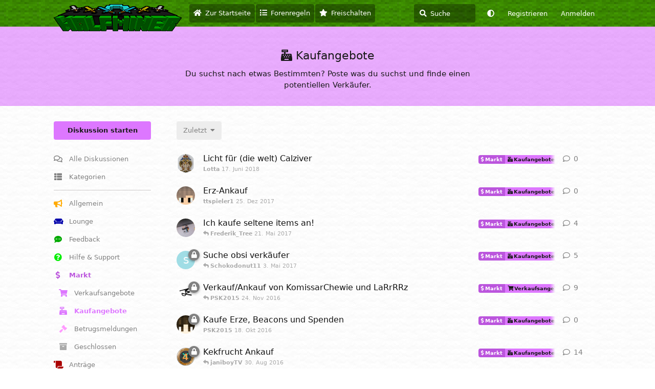

--- FILE ---
content_type: text/html; charset=utf-8
request_url: https://forum.halfminer.de/t/kaufangebote
body_size: 10847
content:
<!doctype html>
<html  dir="ltr"        lang="de" >
    <head>
        <meta charset="utf-8">
        <title>Kaufangebote - Two and a half Miner | Forum</title>

        <link rel="preload" href="https://forum.halfminer.de/assets/forum.js?v=e8f4c8e5" as="script">
<link rel="preload" href="https://forum.halfminer.de/assets/forum-de.js?v=561b7e2a" as="script">
<link rel="preload" href="https://forum.halfminer.de/assets/fonts/fa-solid-900.woff2" as="font" type="font/woff2" crossorigin="">
<link rel="preload" href="https://forum.halfminer.de/assets/fonts/fa-regular-400.woff2" as="font" type="font/woff2" crossorigin="">
<meta name="viewport" content="width=device-width, initial-scale=1, maximum-scale=1, minimum-scale=1">
<meta name="description" content="Du suchst nach etwas Bestimmten? Poste was du suchst und finde einen potentiellen Verkäufer.">
<meta name="theme-color" content="#409400">
<meta name="color-scheme" content="light">
<link rel="stylesheet" media="not all and (prefers-color-scheme: dark)" class="nightmode-light" href="https://forum.halfminer.de/assets/forum.css?v=376b255b" />
<link rel="stylesheet" media="(prefers-color-scheme: dark)" class="nightmode-dark" href="https://forum.halfminer.de/assets/forum-dark.css?v=fdfb7b40" />
<link rel="shortcut icon" href="https://forum.halfminer.de/assets/favicon-9c66qm9e.ico">

        <script>
            /* fof/nightmode workaround for browsers without (prefers-color-scheme) CSS media query support */
            if (!window.matchMedia('not all and (prefers-color-scheme), (prefers-color-scheme)').matches) {
                document.querySelector('link.nightmode-light').removeAttribute('media');
            }
        </script>
        
    </head>

    <body>
        <div id="app" class="App">

    <div id="app-navigation" class="App-navigation"></div>

    <div id="drawer" class="App-drawer">

        <header id="header" class="App-header">
            <div id="header-navigation" class="Header-navigation"></div>
            <div class="container">
                <div class="Header-title">
                    <a href="https://forum.halfminer.de" id="home-link">
                                                    <img src="https://forum.halfminer.de/assets/logo-yotpdgcz.png" alt="Two and a half Miner | Forum" class="Header-logo">
                                            </a>
                </div>
                <div id="header-primary" class="Header-primary"></div>
                <div id="header-secondary" class="Header-secondary"></div>
            </div>
        </header>

    </div>

    <main class="App-content">
        <div id="content"></div>

        <div id="flarum-loading" style="display: none">
    Ladevorgang läuft…
</div>

<noscript>
    <div class="Alert">
        <div class="container">
            Dieses Forum ist für moderne Browser mit JavaScript optimiert.
        </div>
    </div>
</noscript>

<div id="flarum-loading-error" style="display: none">
    <div class="Alert">
        <div class="container">
            Beim Laden dieser Seite ist ein Fehler aufgetreten.
        </div>
    </div>
</div>

<noscript id="flarum-content">
    <div class="container">
    <h1>Kaufangebote</h1>
    <p>Du suchst nach etwas Bestimmten? Poste was du suchst und finde einen potentiellen Verkäufer.</p>

    <ul>
                    <li>
                <a href="https://forum.halfminer.de/d/957-licht-f-r-die-welt-calziver">
                    Licht für (die welt) Calziver
                </a>
            </li>
                    <li>
                <a href="https://forum.halfminer.de/d/862-erz-ankauf">
                    Erz-Ankauf
                </a>
            </li>
                    <li>
                <a href="https://forum.halfminer.de/d/728-ich-kaufe-seltene-items-an">
                    Ich kaufe seltene items an!
                </a>
            </li>
                    <li>
                <a href="https://forum.halfminer.de/d/371-suche-obsi-verk-ufer">
                    Suche obsi verkäufer
                </a>
            </li>
                    <li>
                <a href="https://forum.halfminer.de/d/520-verkauf-ankauf-von-komissarchewie-und-larrrrz">
                    Verkauf/Ankauf von KomissarChewie und LaRrRRz
                </a>
            </li>
                    <li>
                <a href="https://forum.halfminer.de/d/501-kaufe-erze-beacons-und-spenden">
                    Kaufe Erze, Beacons und Spenden
                </a>
            </li>
                    <li>
                <a href="https://forum.halfminer.de/d/426-kekfrucht-ankauf">
                    Kekfrucht Ankauf
                </a>
            </li>
                    <li>
                <a href="https://forum.halfminer.de/d/431-erspendete-items">
                    erspendete Items 
                </a>
            </li>
                    <li>
                <a href="https://forum.halfminer.de/d/435-baumshop">
                    Baumshop
                </a>
            </li>
                    <li>
                <a href="https://forum.halfminer.de/d/430-bedrock">
                    Bedrock
                </a>
            </li>
                    <li>
                <a href="https://forum.halfminer.de/d/294-spendet-f-r-mich">
                    Spendet für mich!
                </a>
            </li>
                    <li>
                <a href="https://forum.halfminer.de/d/412-suche-redstone-und-eisen-verkeufer">
                    Suche redstone und eisen verkeufer
                </a>
            </li>
                    <li>
                <a href="https://forum.halfminer.de/d/39-an-verkauf-zeitarbeitsfirma">
                    An- &amp; Verkauf /Zeitarbeitsfirma
                </a>
            </li>
                    <li>
                <a href="https://forum.halfminer.de/d/49-suche-kaktusfarm">
                    Suche Kaktusfarm
                </a>
            </li>
                    <li>
                <a href="https://forum.halfminer.de/d/247-knochen">
                    Knochen
                </a>
            </li>
                    <li>
                <a href="https://forum.halfminer.de/d/139-farmen">
                    Farmen
                </a>
            </li>
                    <li>
                <a href="https://forum.halfminer.de/d/82-verkaufe-gro-e-item-mengen">
                    Verkaufe große Item-Mengen.
                </a>
            </li>
            </ul>

    
    </div>

</noscript>


        <div class="App-composer">
            <div class="container">
                <div id="composer"></div>
            </div>
        </div>
    </main>

</div>

<script src="/js/pages-iframe.js"></script>


        <div id="modal"></div>
        <div id="alerts"></div>

        <script>
            document.getElementById('flarum-loading').style.display = 'block';
            var flarum = {extensions: {}};
        </script>

        <script src="https://forum.halfminer.de/assets/forum.js?v=e8f4c8e5"></script>
<script src="https://forum.halfminer.de/assets/forum-de.js?v=561b7e2a"></script>

        <script id="flarum-json-payload" type="application/json">{"fof-nightmode.assets.day":"https:\/\/forum.halfminer.de\/assets\/forum.css?v=376b255b","fof-nightmode.assets.night":"https:\/\/forum.halfminer.de\/assets\/forum-dark.css?v=fdfb7b40","resources":[{"type":"forums","id":"1","attributes":{"title":"Two and a half Miner | Forum","description":"Diskussionsforum zum Minecraft Server Two and a half Miner","showLanguageSelector":false,"baseUrl":"https:\/\/forum.halfminer.de","basePath":"","baseOrigin":"https:\/\/forum.halfminer.de","debug":false,"apiUrl":"https:\/\/forum.halfminer.de\/api","welcomeTitle":"Willkommen im Halfminer Forum","welcomeMessage":"Teile deine Ideen mit, bilde neue Allianzen, handele mit Spielern, f\u00fchre Unterhaltungen und erhalte Hilfe. Die Registrierung ist kostenlos und dauert nur wenige Sekunden.","themePrimaryColor":"#409400","themeSecondaryColor":"#1D1D1D","logoUrl":"https:\/\/forum.halfminer.de\/assets\/logo-yotpdgcz.png","faviconUrl":"https:\/\/forum.halfminer.de\/assets\/favicon-9c66qm9e.ico","headerHtml":"","footerHtml":"\u003Cscript src=\u0022\/js\/pages-iframe.js\u0022\u003E\u003C\/script\u003E","allowSignUp":true,"defaultRoute":"\/all","canViewForum":true,"canStartDiscussion":false,"canSearchUsers":true,"canCreateAccessToken":false,"canModerateAccessTokens":false,"assetsBaseUrl":"https:\/\/forum.halfminer.de\/assets","canViewFlags":false,"guidelinesUrl":"\/d\/9","canBypassTagCounts":false,"minPrimaryTags":"1","maxPrimaryTags":"1","minSecondaryTags":"0","maxSecondaryTags":"2","nodp.time_limit":"1440","canRequestUsername":false,"canRequestNickname":false,"passwordlessSignUp":false,"fof-user-bio.maxLength":200,"fof-user-bio.maxLines":0,"theme_dark_mode":false,"fof-recaptcha.credentials.site":"6LdmfSkTAAAAACS-_q-xtq8YIPrOFZ2y1mgvgVhK","fof-recaptcha.type":"","fof-recaptcha.signup":true,"fof-recaptcha.signin":false,"fof-recaptcha.forgot":true,"fof-recaptcha.configured":true,"postWithoutCaptcha":false,"canStartPolls":false,"canStartGlobalPolls":false,"canUploadPollImages":false,"canStartPollGroup":false,"canViewPollGroups":false,"pollsDirectoryDefaultSort":"-createdAt","globalPollsEnabled":false,"pollGroupsEnabled":false,"allowPollOptionImage":false,"pollMaxOptions":10,"fofNightMode_autoUnsupportedFallback":1,"fofNightMode.showThemeToggleOnHeaderAlways":false,"fof-nightmode.default_theme":0,"fofNightMode.showThemeToggleInSolid":true,"pusherKey":"68dc65708196e13384d3","pusherCluster":"eu","allowUsernameMentionFormat":true,"toggleRichTextEditorButton":false,"categories.keepTagsNav":false,"categories.fullPageDesktop":true,"categories.compactMobile":true,"categories.parentRemoveIcon":false,"categories.parentRemoveDescription":false,"categories.parentRemoveStats":false,"categories.parentRemoveLastDiscussion":false,"categories.childBareIcon":true},"relationships":{"groups":{"data":[{"type":"groups","id":"1"},{"type":"groups","id":"2"},{"type":"groups","id":"3"},{"type":"groups","id":"4"},{"type":"groups","id":"5"},{"type":"groups","id":"6"},{"type":"groups","id":"7"}]},"tags":{"data":[{"type":"tags","id":"1"},{"type":"tags","id":"2"},{"type":"tags","id":"3"},{"type":"tags","id":"6"},{"type":"tags","id":"9"},{"type":"tags","id":"12"}]},"links":{"data":[{"type":"links","id":"1"},{"type":"links","id":"4"},{"type":"links","id":"6"}]}}},{"type":"groups","id":"1","attributes":{"nameSingular":"Serverleiter","namePlural":"Serverleitung","color":"#00AAAA","icon":"fas fa-gavel","isHidden":0}},{"type":"groups","id":"2","attributes":{"nameSingular":"Gast","namePlural":"G\u00e4ste","color":null,"icon":null,"isHidden":0}},{"type":"groups","id":"3","attributes":{"nameSingular":"Mitglied","namePlural":"Mitglieder","color":null,"icon":null,"isHidden":0}},{"type":"groups","id":"4","attributes":{"nameSingular":"Operator","namePlural":"Operatoren","color":"#AA0000","icon":"fas fa-wrench","isHidden":0}},{"type":"groups","id":"5","attributes":{"nameSingular":"Moderator","namePlural":"Moderatoren","color":"#AA00AA","icon":"fas fa-bolt","isHidden":0}},{"type":"groups","id":"6","attributes":{"nameSingular":"ChatSupporter","namePlural":"ChatSupporter","color":"#55FF55","icon":"fas fa-users","isHidden":0}},{"type":"groups","id":"7","attributes":{"nameSingular":"Spender","namePlural":"Spender","color":"#00AA00","icon":"fas fa-heart","isHidden":0}},{"type":"tags","id":"1","attributes":{"name":"Lounge","description":"Offene Diskussionen \u00fcber die Welt. Verbesserungsvorschl\u00e4ge, Ideen und Bugs haben eine eigene Rubrik unter Feedback.","slug":"lounge","color":"#0000AA","backgroundUrl":null,"backgroundMode":null,"icon":"fas fa-couch","discussionCount":156,"position":1,"defaultSort":null,"isChild":false,"isHidden":false,"lastPostedAt":"2026-01-06T20:51:49+00:00","canStartDiscussion":false,"canAddToDiscussion":false,"postCount":4458}},{"type":"tags","id":"2","attributes":{"name":"Allgemein","description":"Wichtige Mitteilungen vom Serverteam an die Community werden hier gepostet. Eigene Themen k\u00f6nnen nicht erstellt werden.","slug":"allgemein","color":"#FFAA00","backgroundUrl":null,"backgroundMode":null,"icon":"fas fa-bullhorn","discussionCount":56,"position":0,"defaultSort":null,"isChild":false,"isHidden":false,"lastPostedAt":"2023-08-04T23:22:42+00:00","canStartDiscussion":false,"canAddToDiscussion":false,"postCount":1182}},{"type":"tags","id":"3","attributes":{"name":"Antr\u00e4ge","description":"Entbann Antr\u00e4ge und (Cheat-)Reports an das Serverteam. Bitte informiere dich vorher, wie man einen Antrag richtig schreibt.","slug":"antraege","color":"#AA0000","backgroundUrl":null,"backgroundMode":null,"icon":"fas fa-scroll","discussionCount":235,"position":7,"defaultSort":null,"isChild":false,"isHidden":false,"lastPostedAt":"2022-01-01T03:36:02+00:00","canStartDiscussion":false,"canAddToDiscussion":false,"postCount":1196}},{"type":"tags","id":"6","attributes":{"name":"Feedback","description":"Gebe R\u00fcckmeldung zu Halfminer, melde Bugs und teile deine Ideen mit.","slug":"feedback","color":"#00AA00","backgroundUrl":null,"backgroundMode":null,"icon":"fas fa-comment-dots","discussionCount":271,"position":4,"defaultSort":null,"isChild":false,"isHidden":false,"lastPostedAt":"2022-01-14T19:14:39+00:00","canStartDiscussion":false,"canAddToDiscussion":false,"postCount":2005}},{"type":"tags","id":"9","attributes":{"name":"Hilfe \u0026 Support","description":"Wenn du Hilfe brauchst kannst du hier Supportanfragen stellen.","slug":"hilfe-support","color":"#00EE00","backgroundUrl":null,"backgroundMode":null,"icon":"fas fa-question-circle","discussionCount":122,"position":5,"defaultSort":null,"isChild":false,"isHidden":false,"lastPostedAt":"2022-07-31T10:16:51+00:00","canStartDiscussion":false,"canAddToDiscussion":false,"postCount":602}},{"type":"tags","id":"12","attributes":{"name":"Markt","description":"Handele mit G\u00fctern. Beachte bitte, dass Handelsbetrug zwar nicht gegen die Serverregeln ist, aber dennoch nicht gerne gesehen wird.","slug":"markt","color":"#BB55DD","backgroundUrl":null,"backgroundMode":null,"icon":"fas fa-dollar-sign","discussionCount":52,"position":6,"defaultSort":null,"isChild":false,"isHidden":false,"lastPostedAt":"2019-02-13T21:26:19+00:00","canStartDiscussion":false,"canAddToDiscussion":false,"postCount":338}},{"type":"links","id":"1","attributes":{"id":1,"title":"Zur Startseite","icon":"fas fa-home","url":"https:\/\/halfminer.de","position":0,"isInternal":false,"isNewtab":false,"useRelMe":false,"isChild":false}},{"type":"links","id":"4","attributes":{"id":4,"title":"Forenregeln","icon":"fas fa-list","url":"https:\/\/forum.halfminer.de\/d\/9-halfminer-forum-richtlinien","position":1,"isInternal":true,"isNewtab":false,"useRelMe":false,"isChild":false}},{"type":"links","id":"6","attributes":{"id":6,"title":"Freischalten","icon":"fas fa-star","url":"https:\/\/forum.halfminer.de\/d\/28-spender-freischaltung-rang-erhalten","position":2,"isInternal":true,"isNewtab":false,"useRelMe":false,"isChild":false}}],"session":{"userId":0,"csrfToken":"jjAjnJN7BkcxVnmfbvyVwEWhPhZJn6n5lQYThW1R"},"locales":{"de":"Deutsch","en":"English"},"locale":"de","apiDocument":{"links":{"first":"https:\/\/forum.halfminer.de\/api\/discussions?sort=\u0026filter%5Btag%5D=kaufangebote\u0026page%5Blimit%5D=20"},"data":[{"type":"discussions","id":"957","attributes":{"title":"Licht f\u00fcr (die welt) Calziver","slug":"957-licht-f-r-die-welt-calziver","commentCount":1,"participantCount":1,"createdAt":"2018-06-17T15:28:21+00:00","lastPostedAt":"2018-06-17T15:28:21+00:00","lastPostNumber":1,"canReply":false,"canRename":false,"canDelete":false,"canHide":false,"isApproved":true,"canTag":false,"hasPoll":false,"canStartPoll":false,"subscription":null,"isSticky":false,"canSticky":false,"isLocked":false,"canLock":false},"relationships":{"user":{"data":{"type":"users","id":"412"}},"lastPostedUser":{"data":{"type":"users","id":"412"}},"tags":{"data":[{"type":"tags","id":"12"},{"type":"tags","id":"14"}]},"firstPost":{"data":{"type":"posts","id":"10549"}}}},{"type":"discussions","id":"862","attributes":{"title":"Erz-Ankauf","slug":"862-erz-ankauf","commentCount":1,"participantCount":1,"createdAt":"2017-12-25T14:43:48+00:00","lastPostedAt":"2017-12-25T14:43:48+00:00","lastPostNumber":1,"canReply":false,"canRename":false,"canDelete":false,"canHide":false,"isApproved":true,"canTag":false,"hasPoll":false,"canStartPoll":false,"subscription":null,"isSticky":false,"canSticky":false,"isLocked":false,"canLock":false},"relationships":{"user":{"data":{"type":"users","id":"209"}},"lastPostedUser":{"data":{"type":"users","id":"209"}},"tags":{"data":[{"type":"tags","id":"12"},{"type":"tags","id":"14"}]},"firstPost":{"data":{"type":"posts","id":"9301"}}}},{"type":"discussions","id":"728","attributes":{"title":"Ich kaufe seltene items an!","slug":"728-ich-kaufe-seltene-items-an","commentCount":5,"participantCount":4,"createdAt":"2017-05-17T05:28:43+00:00","lastPostedAt":"2017-05-21T10:32:39+00:00","lastPostNumber":6,"canReply":false,"canRename":false,"canDelete":false,"canHide":false,"isApproved":true,"canTag":false,"hasPoll":false,"canStartPoll":false,"subscription":null,"isSticky":false,"canSticky":false,"isLocked":false,"canLock":false},"relationships":{"user":{"data":{"type":"users","id":"245"}},"lastPostedUser":{"data":{"type":"users","id":"245"}},"tags":{"data":[{"type":"tags","id":"12"},{"type":"tags","id":"14"}]},"firstPost":{"data":{"type":"posts","id":"8064"}}}},{"type":"discussions","id":"371","attributes":{"title":"Suche obsi verk\u00e4ufer","slug":"371-suche-obsi-verk-ufer","commentCount":6,"participantCount":3,"createdAt":"2016-07-02T19:23:45+00:00","lastPostedAt":"2017-05-03T14:21:04+00:00","lastPostNumber":7,"canReply":false,"canRename":false,"canDelete":false,"canHide":false,"isApproved":true,"canTag":false,"hasPoll":false,"canStartPoll":false,"subscription":null,"isSticky":false,"canSticky":false,"isLocked":true,"canLock":false},"relationships":{"user":{"data":{"type":"users","id":"248"}},"lastPostedUser":{"data":{"type":"users","id":"248"}},"tags":{"data":[{"type":"tags","id":"12"},{"type":"tags","id":"14"}]},"firstPost":{"data":{"type":"posts","id":"4533"}}}},{"type":"discussions","id":"520","attributes":{"title":"Verkauf\/Ankauf von KomissarChewie und LaRrRRz","slug":"520-verkauf-ankauf-von-komissarchewie-und-larrrrz","commentCount":10,"participantCount":6,"createdAt":"2016-10-26T17:22:52+00:00","lastPostedAt":"2016-11-24T20:55:41+00:00","lastPostNumber":11,"canReply":false,"canRename":false,"canDelete":false,"canHide":false,"isApproved":true,"canTag":false,"hasPoll":false,"canStartPoll":false,"subscription":null,"isSticky":false,"canSticky":false,"isLocked":true,"canLock":false},"relationships":{"user":{"data":{"type":"users","id":"23"}},"lastPostedUser":{"data":{"type":"users","id":"8"}},"tags":{"data":[{"type":"tags","id":"12"},{"type":"tags","id":"13"},{"type":"tags","id":"14"}]},"firstPost":{"data":{"type":"posts","id":"5925"}}}},{"type":"discussions","id":"501","attributes":{"title":"Kaufe Erze, Beacons und Spenden","slug":"501-kaufe-erze-beacons-und-spenden","commentCount":1,"participantCount":1,"createdAt":"2016-10-18T20:22:06+00:00","lastPostedAt":"2016-10-18T20:22:06+00:00","lastPostNumber":1,"canReply":false,"canRename":false,"canDelete":false,"canHide":false,"isApproved":true,"canTag":false,"hasPoll":false,"canStartPoll":false,"subscription":null,"isSticky":false,"canSticky":false,"isLocked":true,"canLock":false},"relationships":{"user":{"data":{"type":"users","id":"8"}},"lastPostedUser":{"data":{"type":"users","id":"8"}},"tags":{"data":[{"type":"tags","id":"12"},{"type":"tags","id":"14"}]},"firstPost":{"data":{"type":"posts","id":"5808"}}}},{"type":"discussions","id":"426","attributes":{"title":"Kekfrucht Ankauf","slug":"426-kekfrucht-ankauf","commentCount":15,"participantCount":10,"createdAt":"2016-08-13T10:48:04+00:00","lastPostedAt":"2016-08-30T13:24:47+00:00","lastPostNumber":17,"canReply":false,"canRename":false,"canDelete":false,"canHide":false,"isApproved":true,"canTag":false,"hasPoll":false,"canStartPoll":false,"subscription":null,"isSticky":false,"canSticky":false,"isLocked":true,"canLock":false},"relationships":{"user":{"data":{"type":"users","id":"179"}},"lastPostedUser":{"data":{"type":"users","id":"272"}},"tags":{"data":[{"type":"tags","id":"12"},{"type":"tags","id":"14"}]},"firstPost":{"data":{"type":"posts","id":"5047"}}}},{"type":"discussions","id":"431","attributes":{"title":"erspendete Items ","slug":"431-erspendete-items","commentCount":3,"participantCount":3,"createdAt":"2016-08-15T14:55:33+00:00","lastPostedAt":"2016-08-18T14:37:12+00:00","lastPostNumber":3,"canReply":false,"canRename":false,"canDelete":false,"canHide":false,"isApproved":true,"canTag":false,"hasPoll":false,"canStartPoll":false,"subscription":null,"isSticky":false,"canSticky":false,"isLocked":true,"canLock":false},"relationships":{"user":{"data":{"type":"users","id":"179"}},"lastPostedUser":{"data":{"type":"users","id":"149"}},"tags":{"data":[{"type":"tags","id":"12"},{"type":"tags","id":"14"}]},"firstPost":{"data":{"type":"posts","id":"5124"}}}},{"type":"discussions","id":"435","attributes":{"title":"Baumshop","slug":"435-baumshop","commentCount":4,"participantCount":4,"createdAt":"2016-08-17T12:39:14+00:00","lastPostedAt":"2016-08-17T17:28:22+00:00","lastPostNumber":4,"canReply":false,"canRename":false,"canDelete":false,"canHide":false,"isApproved":true,"canTag":false,"hasPoll":false,"canStartPoll":false,"subscription":null,"isSticky":false,"canSticky":false,"isLocked":true,"canLock":false},"relationships":{"user":{"data":{"type":"users","id":"245"}},"lastPostedUser":{"data":{"type":"users","id":"179"}},"tags":{"data":[{"type":"tags","id":"12"},{"type":"tags","id":"14"}]},"firstPost":{"data":{"type":"posts","id":"5163"}}}},{"type":"discussions","id":"430","attributes":{"title":"Bedrock","slug":"430-bedrock","commentCount":2,"participantCount":2,"createdAt":"2016-08-15T06:42:01+00:00","lastPostedAt":"2016-08-15T14:33:19+00:00","lastPostNumber":2,"canReply":false,"canRename":false,"canDelete":false,"canHide":false,"isApproved":true,"canTag":false,"hasPoll":false,"canStartPoll":false,"subscription":null,"isSticky":false,"canSticky":false,"isLocked":true,"canLock":false},"relationships":{"user":{"data":{"type":"users","id":"209"}},"lastPostedUser":{"data":{"type":"users","id":"229"}},"tags":{"data":[{"type":"tags","id":"12"},{"type":"tags","id":"14"}]},"firstPost":{"data":{"type":"posts","id":"5106"}}}},{"type":"discussions","id":"294","attributes":{"title":"Spendet f\u00fcr mich!","slug":"294-spendet-f-r-mich","commentCount":32,"participantCount":9,"createdAt":"2016-05-29T14:20:53+00:00","lastPostedAt":"2016-08-14T16:28:34+00:00","lastPostNumber":34,"canReply":false,"canRename":false,"canDelete":false,"canHide":false,"isApproved":true,"canTag":false,"hasPoll":false,"canStartPoll":false,"subscription":null,"isSticky":false,"canSticky":false,"isLocked":true,"canLock":false},"relationships":{"user":{"data":{"type":"users","id":"8"}},"lastPostedUser":{"data":{"type":"users","id":"8"}},"tags":{"data":[{"type":"tags","id":"12"},{"type":"tags","id":"13"},{"type":"tags","id":"14"}]},"firstPost":{"data":{"type":"posts","id":"3557"}}}},{"type":"discussions","id":"412","attributes":{"title":"Suche redstone und eisen verkeufer","slug":"412-suche-redstone-und-eisen-verkeufer","commentCount":3,"participantCount":2,"createdAt":"2016-08-09T21:15:54+00:00","lastPostedAt":"2016-08-11T17:22:11+00:00","lastPostNumber":3,"canReply":false,"canRename":false,"canDelete":false,"canHide":false,"isApproved":true,"canTag":false,"hasPoll":false,"canStartPoll":false,"subscription":null,"isSticky":false,"canSticky":false,"isLocked":true,"canLock":false},"relationships":{"user":{"data":{"type":"users","id":"272"}},"lastPostedUser":{"data":{"type":"users","id":"272"}},"tags":{"data":[{"type":"tags","id":"12"},{"type":"tags","id":"14"}]},"firstPost":{"data":{"type":"posts","id":"4904"}}}},{"type":"discussions","id":"39","attributes":{"title":"An- \u0026 Verkauf \/Zeitarbeitsfirma","slug":"39-an-verkauf-zeitarbeitsfirma","commentCount":24,"participantCount":11,"createdAt":"2015-12-18T16:55:43+00:00","lastPostedAt":"2016-08-09T21:20:19+00:00","lastPostNumber":26,"canReply":false,"canRename":false,"canDelete":false,"canHide":false,"isApproved":true,"canTag":false,"hasPoll":false,"canStartPoll":false,"subscription":null,"isSticky":false,"canSticky":false,"isLocked":true,"canLock":false},"relationships":{"user":{"data":{"type":"users","id":"8"}},"lastPostedUser":{"data":{"type":"users","id":"272"}},"tags":{"data":[{"type":"tags","id":"12"},{"type":"tags","id":"13"},{"type":"tags","id":"14"}]},"firstPost":{"data":{"type":"posts","id":"214"}}}},{"type":"discussions","id":"49","attributes":{"title":"Suche Kaktusfarm","slug":"49-suche-kaktusfarm","commentCount":6,"participantCount":4,"createdAt":"2015-12-22T10:53:33+00:00","lastPostedAt":"2016-07-31T19:05:25+00:00","lastPostNumber":7,"canReply":false,"canRename":false,"canDelete":false,"canHide":false,"isApproved":true,"canTag":false,"hasPoll":false,"canStartPoll":false,"subscription":null,"isSticky":false,"canSticky":false,"isLocked":true,"canLock":false},"relationships":{"user":{"data":{"type":"users","id":"70"}},"lastPostedUser":{"data":{"type":"users","id":"8"}},"tags":{"data":[{"type":"tags","id":"12"},{"type":"tags","id":"14"}]},"firstPost":{"data":{"type":"posts","id":"420"}}}},{"type":"discussions","id":"247","attributes":{"title":"Knochen","slug":"247-knochen","commentCount":1,"participantCount":1,"createdAt":"2016-05-01T17:34:10+00:00","lastPostedAt":"2016-05-01T17:34:10+00:00","lastPostNumber":1,"canReply":false,"canRename":false,"canDelete":false,"canHide":false,"isApproved":true,"canTag":false,"hasPoll":false,"canStartPoll":false,"subscription":null,"isSticky":false,"canSticky":false,"isLocked":true,"canLock":false},"relationships":{"user":{"data":{"type":"users","id":"233"}},"lastPostedUser":{"data":{"type":"users","id":"233"}},"tags":{"data":[{"type":"tags","id":"12"},{"type":"tags","id":"14"}]},"firstPost":{"data":{"type":"posts","id":"2998"}}}},{"type":"discussions","id":"139","attributes":{"title":"Farmen","slug":"139-farmen","commentCount":7,"participantCount":4,"createdAt":"2016-02-08T07:54:18+00:00","lastPostedAt":"2016-02-14T05:28:51+00:00","lastPostNumber":8,"canReply":false,"canRename":false,"canDelete":false,"canHide":false,"isApproved":true,"canTag":false,"hasPoll":false,"canStartPoll":false,"subscription":null,"isSticky":false,"canSticky":false,"isLocked":true,"canLock":false},"relationships":{"user":{"data":{"type":"users","id":"48"}},"lastPostedUser":{"data":{"type":"users","id":"43"}},"tags":{"data":[{"type":"tags","id":"12"},{"type":"tags","id":"14"}]},"firstPost":{"data":{"type":"posts","id":"1646"}}}},{"type":"discussions","id":"82","attributes":{"title":"Verkaufe gro\u00dfe Item-Mengen.","slug":"82-verkaufe-gro-e-item-mengen","commentCount":6,"participantCount":5,"createdAt":"2016-01-07T21:03:07+00:00","lastPostedAt":"2016-01-08T17:14:15+00:00","lastPostNumber":6,"canReply":false,"canRename":false,"canDelete":false,"canHide":false,"isApproved":true,"canTag":false,"hasPoll":false,"canStartPoll":false,"subscription":null,"isSticky":false,"canSticky":false,"isLocked":true,"canLock":false},"relationships":{"user":{"data":{"type":"users","id":"73"}},"lastPostedUser":{"data":{"type":"users","id":"50"}},"tags":{"data":[{"type":"tags","id":"12"},{"type":"tags","id":"13"},{"type":"tags","id":"14"}]},"firstPost":{"data":{"type":"posts","id":"897"}}}}],"included":[{"type":"users","id":"412","attributes":{"username":"Lotta","displayName":"Lotta","avatarUrl":"https:\/\/forum.halfminer.de\/assets\/avatars\/rxgd9pnv2smqeren.png","slug":"Lotta","minotar":null,"minotarEnabled":0,"joinTime":"2017-08-16T18:23:40+00:00"}},{"type":"users","id":"209","attributes":{"username":"ttspieler1","displayName":"ttspieler1","avatarUrl":null,"slug":"ttspieler1","minotar":"2328d3f83c4444fcb6f1afb7bf5b0395","minotarEnabled":1,"joinTime":"2016-03-24T17:22:12+00:00"}},{"type":"users","id":"245","attributes":{"username":"Frederik_Tree","displayName":"Frederik_Tree","avatarUrl":"https:\/\/forum.halfminer.de\/assets\/avatars\/kyfaul4qnfqoozpm.png","slug":"Frederik_Tree","minotar":"MHF_Alex","minotarEnabled":0,"joinTime":"2016-05-23T11:33:59+00:00"}},{"type":"users","id":"248","attributes":{"username":"Schokodonut11","displayName":"Schokodonut11","avatarUrl":null,"slug":"Schokodonut11","minotar":null,"minotarEnabled":0,"joinTime":"2016-06-09T17:06:42+00:00"}},{"type":"users","id":"23","attributes":{"username":"LaRrRRz","displayName":"LaRrRRz","avatarUrl":"https:\/\/forum.halfminer.de\/assets\/avatars\/CzyjaggkHzBG4bCD.png","slug":"LaRrRRz","minotar":"MHF_Alex","minotarEnabled":0,"joinTime":"2015-12-14T17:46:01+00:00"}},{"type":"users","id":"8","attributes":{"username":"PSK2015","displayName":"PSK2015","avatarUrl":null,"slug":"PSK2015","minotar":"b6f8e61679b045dc91ac92b9e5669739","minotarEnabled":1,"joinTime":"2015-11-18T17:48:40+00:00"}},{"type":"users","id":"179","attributes":{"username":"lucaii","displayName":"lucaii","avatarUrl":"https:\/\/forum.halfminer.de\/assets\/avatars\/cxnp6nl4alqsvzp3.jpg","slug":"lucaii","minotar":"MHF_Steve","minotarEnabled":0,"joinTime":"2016-02-24T20:16:07+00:00"}},{"type":"users","id":"272","attributes":{"username":"janiboyTV","displayName":"janiboyTV","avatarUrl":"https:\/\/forum.halfminer.de\/assets\/avatars\/unkuspqwkugui1ng.jpg","slug":"janiboyTV","minotar":null,"minotarEnabled":0,"joinTime":"2016-08-08T20:44:45+00:00"}},{"type":"users","id":"149","attributes":{"username":"McDiAmAnT","displayName":"McDiAmAnT","avatarUrl":null,"slug":"McDiAmAnT","minotar":null,"minotarEnabled":0,"joinTime":"2016-01-23T17:30:42+00:00"}},{"type":"users","id":"229","attributes":{"username":"Villager","displayName":"Villager","avatarUrl":null,"slug":"Villager","minotar":null,"minotarEnabled":0,"joinTime":"2016-04-24T16:46:24+00:00"}},{"type":"users","id":"70","attributes":{"username":"xBladeOfDarkness","displayName":"xBladeOfDarkness","avatarUrl":null,"slug":"xBladeOfDarkness","minotar":null,"minotarEnabled":0,"joinTime":"2015-12-22T10:20:53+00:00"}},{"type":"users","id":"233","attributes":{"username":"_Arian","displayName":"_Arian","avatarUrl":null,"slug":"_Arian","minotar":null,"minotarEnabled":0,"joinTime":"2016-05-01T17:00:43+00:00"}},{"type":"users","id":"48","attributes":{"username":"David","displayName":"David","avatarUrl":"https:\/\/forum.halfminer.de\/assets\/avatars\/723j8zvgwhqlfx4n.jpg","slug":"David","minotar":"MHF_Alex","minotarEnabled":0,"joinTime":"2015-12-16T14:22:22+00:00"}},{"type":"users","id":"43","attributes":{"username":"MASY_KOI","displayName":"MASY_KOI","avatarUrl":null,"slug":"MASY_KOI","minotar":null,"minotarEnabled":0,"joinTime":"2015-12-16T00:12:55+00:00"}},{"type":"users","id":"73","attributes":{"username":"Zoe_CatGirl","displayName":"Zoe_CatGirl","avatarUrl":"https:\/\/forum.halfminer.de\/assets\/avatars\/wnrfthqvlh0psrak.jpg","slug":"Zoe_CatGirl","minotar":null,"minotarEnabled":0,"joinTime":"2015-12-22T16:15:50+00:00"}},{"type":"users","id":"50","attributes":{"username":"Slotter","displayName":"Slotter","avatarUrl":"https:\/\/forum.halfminer.de\/assets\/avatars\/brebvtrtayzeeh3d.jpg","slug":"Slotter","minotar":null,"minotarEnabled":0,"joinTime":"2015-12-16T15:27:14+00:00"}},{"type":"tags","id":"12","attributes":{"name":"Markt","description":"Handele mit G\u00fctern. Beachte bitte, dass Handelsbetrug zwar nicht gegen die Serverregeln ist, aber dennoch nicht gerne gesehen wird.","slug":"markt","color":"#BB55DD","backgroundUrl":null,"backgroundMode":null,"icon":"fas fa-dollar-sign","discussionCount":52,"position":6,"defaultSort":null,"isChild":false,"isHidden":false,"lastPostedAt":"2019-02-13T21:26:19+00:00","canStartDiscussion":false,"canAddToDiscussion":false,"postCount":338}},{"type":"tags","id":"14","attributes":{"name":"Kaufangebote","description":"Du suchst nach etwas Bestimmten? Poste was du suchst und finde einen potentiellen Verk\u00e4ufer.","slug":"kaufangebote","color":"#DD77FF","backgroundUrl":null,"backgroundMode":null,"icon":"fas fa-cash-register","discussionCount":17,"position":1,"defaultSort":null,"isChild":true,"isHidden":false,"lastPostedAt":"2018-06-17T15:28:21+00:00","canStartDiscussion":false,"canAddToDiscussion":false,"postCount":127},"relationships":{"parent":{"data":{"type":"tags","id":"12"}}}},{"type":"tags","id":"13","attributes":{"name":"Verkaufsangebote","description":"Poste hier deine Marktangebote.","slug":"verkaufsangebote","color":"#DD77FF","backgroundUrl":null,"backgroundMode":null,"icon":"fas fa-shopping-cart","discussionCount":25,"position":0,"defaultSort":null,"isChild":true,"isHidden":false,"lastPostedAt":"2018-07-09T15:02:09+00:00","canStartDiscussion":false,"canAddToDiscussion":false,"postCount":174},"relationships":{"parent":{"data":{"type":"tags","id":"12"}}}},{"type":"posts","id":"10549","attributes":{"number":1,"createdAt":"2018-06-17T15:28:21+00:00","contentType":"comment","contentHtml":"\u003Cp\u003Ehallu ;D ich suche wie gesagt Licht ;D (Glowstone) F\u00fcr meine farmen sowie f\u00fcr die Titanic \u003Cbr\u003E\nich w\u00fcrde dies tauschen mit erze oder votekisten a\/b gegen 1 c (st\u00fcckweise a\/b)\u003Cbr\u003E\noder erze (Gold \/smaragt  diamanten oder redstone gelegentlich) nat\u00fcrlich steigt die anzahl von dem besagten erz welches man erhalten will (1 Gold f\u00fcr 1 glowstone) 1 smaragt f\u00fcr 3 glowstone )\u003Cbr\u003E\nalles auf verhandels Basis \u003Cbr\u003E\nGratis spenden sind ebenfalls IMMERNOCH erw\u00fcnscht hierzu landtp liebe oder landtp Titanic\u003Cbr\u003E\nMFG calzii \ud83d\ude09 \u0026lt;3\u003C\/p\u003E","renderFailed":false,"mentionedByCount":0}},{"type":"posts","id":"9301","attributes":{"number":1,"createdAt":"2017-12-25T14:43:48+00:00","contentType":"comment","contentHtml":"\u003Cp\u003EGuten Tag,\u003C\/p\u003E \n\n\u003Cp\u003Efalls jemand intresse hat mir Redstone, Eisen und Gold zu verkaufen kann er sich gerne hier oder auch ingame melden. Zahle:\u003C\/p\u003E\n\n\u003Cp\u003E64 Redstonebl\u00f6cke: 250 hc\u003Cbr\u003E\n64 Eisenbl\u00f6cke: 150 hc\u003Cbr\u003E\n64 Goldbl\u00f6cke: 150 hc\u003C\/p\u003E\n\n\u003Cp\u003EBitte nicht bei extrem kleinen Mengen melden also z.B. 5 Redstone oderso.\u003C\/p\u003E","renderFailed":false,"mentionedByCount":0}},{"type":"posts","id":"8064","attributes":{"number":1,"createdAt":"2017-05-17T05:28:43+00:00","contentType":"comment","contentHtml":"\u003Cp\u003EEuch ist sicher bereits ein neues Dungeon \u00fcber den Weg gelaufen aus dem ihr dann vielleicht einige wertvolle items ergattern k\u00f6nntet \ud83d\ude03\u003Cbr\u003E\nAn diesen Items (keine verzauberten B\u00fccher) w\u00e4re ich sehr interessiert und w\u00fcrde diese gerne abkaufen.\u003Cbr\u003E\nDoch da ich, wie jeder andere Halfminer-Spieler, fast noch kein Geld habe kann dieser \u0022Abkauf\u0022 sich noch etwas ziehen.\u003Cbr\u003E\nSch\u00f6nen Tag noch \ud83d\ude03as\u003Cbr\u003E\nFrederik_Tree\u003C\/p\u003E","renderFailed":false,"mentionedByCount":0}},{"type":"posts","id":"4533","attributes":{"number":1,"createdAt":"2016-07-02T19:23:45+00:00","contentType":"comment","contentHtml":"\u003Cp\u003EWer obsi verkauft bei mir melden\u003C\/p\u003E","renderFailed":false,"mentionedByCount":0}},{"type":"posts","id":"5925","attributes":{"number":1,"createdAt":"2016-10-26T17:22:52+00:00","contentType":"comment","contentHtml":"\u003Cp\u003EWir verkaufen folgende Dinge:\u003Cbr\u003E\n-TNT Pro Stack: 30 Halfcoins\u003Cbr\u003E\n-Feuerstein Pro Stack: 16 Halfcoins\u003Cbr\u003E\n-Packeis Pro Stack: 30 Halfcoins\u003Cbr\u003E\n-hellgrau\/wei\u00df\/braun\/rot\/gelb\/orange gebrannter Ton Pro Stack: 10 Halfcoins\u003Cbr\u003E\n-Gebrannter Ton Pro Stack: 8 Halfcoins\u003Cbr\u003E\n-Toter Busch Pro 16: 10 Halfcoins\u003Cbr\u003E\n-Bemooster Bruchstein Pro Stack: 6 Halfcoins\u003Cbr\u003E\n-Podsol Pro Stack: 10 Halfcoins\u003Cbr\u003E\n-Grobe Erde Pro Stack: 2 Halfcoins\u003Cbr\u003E\n-Roter Sand Pro Stack: 3 Halfcoins\u003C\/p\u003E\n\n\u003Cp\u003EWir kaufen folgende Dinge an:\u003Cbr\u003E\n-Windungen Pro St\u00fcck: 30 Halfcoins\u003Cbr\u003E\n-Wasserl\u00e4ufer 1: 25 Halfcoins\u003Cbr\u003E\n                          2: 50 Halfcoins\u003Cbr\u003E\n                          3: 100 Halfcoins\u003Cbr\u003E\n-Reperatur: 250 Halfcoins\u003Cbr\u003E\n-K\u00f6pfe: Preis verhandelbar (Abh\u00e4ngig von Skilllevel und Beliebtheit des Spielers)\u003C\/p\u003E\n\n\u003Cp\u003EAktualisierungen werden unter diesem Post bekanntgegeben.\u003C\/p\u003E\n\n\u003Cp\u003ELiebe Gr\u00fc\u00dfe KomissarChewie und LaRrRRz\u003C\/p\u003E","renderFailed":false,"mentionedByCount":0}},{"type":"posts","id":"5808","attributes":{"number":1,"createdAt":"2016-10-18T20:22:06+00:00","contentType":"comment","contentHtml":"\u003Cp\u003ESo, mal wieder eines meiner Kauf-Angebote!\u003C\/p\u003E\n\n\u003Cp\u003EIch kaufe:\u003C\/p\u003E\n\n\u003Cp\u003EKohlebl\u00f6cke= 150Hcs\/Stack\u003Cbr\u003E\nRedstonebl\u00f6cke= 200hcs\/Stack\u003Cbr\u003E\nGoldbl\u00f6cke= 250Hcs\/Stack\u003Cbr\u003E\nBeacons = 25Hcs\/Beacon\u003C\/p\u003E\n\n\u003Cp\u003EKaufe ab 1 Stack Bl\u00f6cken bzw 1 Beacon. Mengen sind erstmal sehr gro\u00df, siehe mein Pyramiden-Bunker.\u003C\/p\u003E\n\n\u003Cp\u003EBei Interesse einfach auf dem Server oder hier melden, ich kaufe sobald es geht, ich bekomme jeden Tag neue Hcs.\u003C\/p\u003E\n\n\u003Cp\u003EZus\u00e4tzlich suche ich noch jemanden, der f\u00fcr mich 4\u20ac auf dem Server spendet.\u003C\/p\u003E\n\n\u003Cp\u003EF\u00fcr diese 4\u20ac spende zahle ich dem Spender in Absprache entweder 4000Hcs oder alternativ Items.\u003C\/p\u003E\n\n\u003Cp\u003EBei Interesse bitte hier oder auf dem Server melden.\u003C\/p\u003E\n\n\u003Cp\u003EDer erste der sich meldet und spendet erh\u00e4lt den Zuschlag.\u003C\/p\u003E\n","renderFailed":false,"mentionedByCount":0}},{"type":"posts","id":"5047","attributes":{"number":1,"createdAt":"2016-08-13T10:48:04+00:00","contentType":"comment","contentHtml":"\u003Cp\u003EIch kaufe verschiedene Dinge an:\u003C\/p\u003E\n\n\u003Cul\u003E\u003Cli\u003Eerspendete Item\u0027s ( am liebsten von: MISSET DAN , EagleToMoon, derschnetzler, yuminiku, 4u4, BlackLion, Harry92, Missi1998) (Preis verhandelbar)\u003C\/li\u003E\n\u003Cli\u003EK\u00f6pfe ( am liebsten von: 4u4, Heinz_Zimmer, Kinayull, DoktorDr, Missi1998, MissetDan) (Preis verhandelbar)\u003C\/li\u003E\n\u003Cli\u003EKarotten ( 10 HalfCoins pro Stack)\u003C\/li\u003E\n\u003Cli\u003EAtmung 3 B\u00fccher ( 50 HC\u0027s \/ Stk)\u003C\/li\u003E\n\u003Cli\u003EWasseraffinit\u00e4t B\u00fccher ( 50 Hc \/ Stk)\u003C\/li\u003E\n\u003Cli\u003EMineflash\/McDiamant\u0027s Kopf: 500 HC \/ Kopf + 500 Hc extra bei einem Screenshot auf dem man sieht, dass ihr den Kopf erhalten habt\u003C\/li\u003E\n\u003Cli\u003ETP in Mineflash\/McDiamant\u0027s Bunker o.\u00e4. wenn er welche hat (Belohnung verhandelbar, je nachdem wieviel Schaden er nimmt)\u003C\/li\u003E \u003C\/ul\u003E\n\n","renderFailed":false,"mentionedByCount":0}},{"type":"posts","id":"5124","attributes":{"number":1,"createdAt":"2016-08-15T14:55:33+00:00","contentType":"comment","contentHtml":"\u003Cp\u003EFalls ihr eines dieser Items besitzt und es verkaufen wollt, k\u00f6nnt ihr hier gerne schreiben was ihr daf\u00fcr verlangen w\u00fcrdet.\u003C\/p\u003E \n\n\n\u003Cp\u003E\u003Ciframe data-s9e-mediaembed=\u0022imgur\u0022 allowfullscreen=\u0022\u0022 loading=\u0022lazy\u0022 onload=\u0022let c=new MessageChannel;c.port1.onmessage=e=\u0026gt;{let s=this.style,d=e.data.split(\u0027 \u0027);s.height=d[0]+\u0027px\u0027;s.width=d[1]+\u0027px\u0027};this.contentWindow.postMessage(\u0027s9e:init\u0027,\u0027*\u0027,[c.port2])\u0022 scrolling=\u0022no\u0022 style=\u0022border:0;height:400px;max-width:100%;width:542px\u0022 src=\u0022https:\/\/s9e.github.io\/iframe\/2\/imgur.min.html#a\/2e8Hy\u0022\u003E\u003C\/iframe\u003E\u003C\/p\u003E","renderFailed":false,"mentionedByCount":0}},{"type":"posts","id":"5163","attributes":{"number":1,"createdAt":"2016-08-17T12:39:14+00:00","contentType":"comment","contentHtml":"\u003Cp\u003EIch kaufe Folgendes begrenzt an:\u003Cbr\u003E\nAtmung 3 Buch = 150 hcs\u003Cbr\u003E\nWasserl\u00e4ufer 3 Buch = 150 hcs\u003Cbr\u003E\nWasseraffinit\u00e4t Buch = 75 hcs\u003Cbr\u003E\nKartoffeln = 5 hcs\/stack\u003Cbr\u003E\nKarotten = 5 hcs\/stack\u003Cbr\u003E\nWeizen = 5 hcs\/stack\u003Cbr\u003E\nEmeralds = 128 hcs\/stack\u003C\/p\u003E\n\n\u003Cp\u003EAu\u00dferdem Verkaufe ich (auch begrenzt) Folgendes:\u003Cbr\u003E\nReperatur (Mending) Buch = 500 hcs\u003Cbr\u003E\nEisl\u00e4ufer (Frostwalker) Buch = 400 hcs\u003C\/p\u003E\n\n\u003Cp\u003EWer Interesse an einem der Ankauf\/ Verkaufs Angebote hat,\u003Cbr\u003E\nkann mich einfach ingame mit \/msg Frederik_Tree\u003Cbr\u003E\noder wenn ich offline bin mit \/mail send Frederik_Tree anschreiben\u003C\/p\u003E","renderFailed":false,"mentionedByCount":0}},{"type":"posts","id":"5106","attributes":{"number":1,"createdAt":"2016-08-15T06:42:01+00:00","contentType":"comment","contentHtml":"\u003Cp\u003EHallo, da ich in n\u00e4chster Zeit sehr viel Bedrock brauche wollte ich fragen ob jemand welches verkauft, gerne auch in gro\u00dfen Mengen. Mfg ttspieler1\u003C\/p\u003E\n","renderFailed":false,"mentionedByCount":0}},{"type":"posts","id":"3557","attributes":{"number":1,"createdAt":"2016-05-29T14:20:53+00:00","contentType":"comment","contentHtml":"\u003Cp\u003E\u003Cstrong\u003EKakifrucht edit: Bitte beachtet meine Hinweise unter diesem Post!\u003C\/strong\u003E\u003C\/p\u003E\n\n\u003Chr\u003E\n\n\u003Cp\u003EIch suche Leute, die f\u00fcr mich \u20ac auf dem Server spenden!\u003Cbr\u003E\nDamit finanziere ich mir Kleinigkeiten.\u003C\/p\u003E\n\n\u003Cp\u003EDie Spenden erfolgen unter eurem Namen, sprich ihr erhalten die Summe als Freispende nach einem Mapreset.\u003Cbr\u003E\nIch erhalte lediglich einen Vorteil vor dem Mapreset.\u003C\/p\u003E\n\n\u003Cp\u003EIm Gegenzug f\u00fcr eure Spenden erhaltet ihr von mir ingame eine Entlohnung in Form von Hcs, R\u00fcstungen,Waffen o.\u00e4.; alles erfolgt nach Absprache.\u003C\/p\u003E\n\n\u003Cp\u003EIch ben\u00f6tige ca. 50\u20ac, Teilspenden sind auch m\u00f6glich.\u003C\/p\u003E\n\n\u003Cp\u003E10\u20ac Spende w\u00e4ren mir bis zu 10.000Hcs wert.\u003Cbr\u003E\nEntlohnungen in R\u00fcstungen oder z.B. Bedrock k\u00f6nnen ggf. noch h\u00f6her ausfallen.\u003Cbr\u003E\nDies ist alles Verhandlungssache.\u003C\/p\u003E\n\n\u003Cp\u003EBei Interesse hier antworten oder per Mail ingame anschreiben.\u003C\/p\u003E\n\n\u003Cp\u003EDie Aktion ist begrenzt und mit Kakifrucht abgesprochen.\u003C\/p\u003E\n\n\u003Cp\u003EAlso greift schnell zu ;D\u003C\/p\u003E\n\n\u003Cp\u003EF\u00fcr jeden Spender gibts zudem einen Screen mit mir gratis dazu.\u003C\/p\u003E","renderFailed":false,"mentionedByCount":0}},{"type":"posts","id":"4904","attributes":{"number":1,"createdAt":"2016-08-09T21:15:54+00:00","contentType":"comment","contentHtml":"\u003Cp\u003EIch such nach einem Redstone und eisen verkeufer bin bereit (je nach m\u00f6nge) bis zu 175 (Verhandlungs basis) halfcoins zu bezahlen\u003C\/p\u003E ","renderFailed":false,"mentionedByCount":0}},{"type":"posts","id":"214","attributes":{"number":1,"createdAt":"2015-12-18T16:55:43+00:00","contentType":"comment","contentHtml":"\u003Cp\u003EIhr sucht bestimmte Items oder gro\u00dfe Mengen an Items?\u003Cbr\u003E\nIhr wollt eure Items verkaufen oder tauschen?\u003Cbr\u003E\nIhr sucht einen kleinen Nebenverdienst um euch was leisten zu k\u00f6nnen?\u003Cbr\u003E\nIhr sucht Arbeiter die f\u00fcr auch bestimmte Aufgaben erledigen?\u003C\/p\u003E\n\n\u003Cp\u003EMeldet euch einfach hier oder auf Halfminer am besten per \/mail send \u003Cbr\u003E\nbei PSK2015!\u003C\/p\u003E\n\n\u003Cp\u003EIch versuche das bestm\u00f6gliche f\u00fcr euch zu erreichen.\u003C\/p\u003E\n","renderFailed":false,"mentionedByCount":0}},{"type":"posts","id":"420","attributes":{"number":1,"createdAt":"2015-12-22T10:53:33+00:00","contentType":"comment","contentHtml":"\u003Cp\u003ExBladeOfDarkness-Ich suche eine Kaktusfarm, w\u00fcrde sie abkaufen wenn derjenige sie nicht mehr will.\u003Cbr\u003E\nIch zahle Ingame-W\u00e4hrung, Preis V.B. \/msg xBladeOfDarkness\u003C\/p\u003E","renderFailed":false,"mentionedByCount":0}},{"type":"posts","id":"2998","attributes":{"number":1,"createdAt":"2016-05-01T17:34:10+00:00","contentType":"comment","contentHtml":"\u003Cp\u003Eich h\u00e4tte Interesse an knochen... ab 3stacks k\u00f6nnt ihr euch mal bei mir melden...w\u00fcrde mcih freuen\u003C\/p\u003E","renderFailed":false,"mentionedByCount":0}},{"type":"posts","id":"1646","attributes":{"number":1,"createdAt":"2016-02-08T07:54:18+00:00","contentType":"comment","contentHtml":"\u003Cp\u003EHeyho und guten Tag allerseits.\u003Cbr\u003E\nIch w\u00fcrde gerne ein paar Farmen mieten\/kaufen. Diese sollten Zuckerrohr oder Kaktusfarmen sein.\u003Cbr\u003E\nWenn ihr mir eine Farm verkauft stimmt ihr zu, dass ihr euer Home in der Farm l\u00f6scht.\u003Cbr\u003E\nBei einer Vermietung k\u00f6nnt ihr es behalten.\u003Cbr\u003E\nWer also seine Farm nicht mehr braucht, oder gerade nicht braucht kann sich gerne bei mir melden.\u003Cbr\u003E\nIch bezahle gut \ud83d\ude03\u003C\/p\u003E","renderFailed":false,"mentionedByCount":0}},{"type":"posts","id":"897","attributes":{"number":1,"createdAt":"2016-01-07T21:03:07+00:00","contentType":"comment","contentHtml":"\u003Cp\u003EIch verkaufe w\u00f6chentlich :\u003C\/p\u003E\n\n\u003Cp\u003E-Bis zu 2 Doppelkisten mit Knochen. (Auf Wunsch auch als Knochenmehl {ACHTUNG PREIS BLEIBT GLEICH!}) (1 Stack= 25hcs)\u003C\/p\u003E\n\n\u003Cp\u003E-Bis zu 1 Kiste Magmacreme. (1 Stack=50hcs)\u003C\/p\u003E\n\n\u003Cp\u003E-Bis zu 2 Doppelkisten mit Pfeilen. (1 Stack= 30hcs)\u003C\/p\u003E\n\n\u003Cp\u003E-Bis zu 2 Doppelkisten mit Goldnuggets. (1 Stack= 50hcs)\u003C\/p\u003E\n\n\u003Cp\u003E-Bis zu 2 Doppelkisten mit Ver. Fleisch. (1 Stack= 20hcs)\u003C\/p\u003E\n\n\u003Cp\u003EBei Interesse bitte per \/mail Ingame melden.\u003C\/p\u003E\n\n\u003Cp\u003EMFG The_XoRaX\u003C\/p\u003E","renderFailed":false,"mentionedByCount":0}},{"type":"tags","id":"14","attributes":{"name":"Kaufangebote","description":"Du suchst nach etwas Bestimmten? Poste was du suchst und finde einen potentiellen Verk\u00e4ufer.","slug":"kaufangebote","color":"#DD77FF","backgroundUrl":null,"backgroundMode":null,"icon":"fas fa-cash-register","discussionCount":17,"position":1,"defaultSort":null,"isChild":true,"isHidden":false,"lastPostedAt":"2018-06-17T15:28:21+00:00","canStartDiscussion":false,"canAddToDiscussion":false,"postCount":127},"relationships":{"children":{"data":[]},"parent":{"data":{"type":"tags","id":"12"}}}},{"type":"tags","id":"12","attributes":{"name":"Markt","description":"Handele mit G\u00fctern. Beachte bitte, dass Handelsbetrug zwar nicht gegen die Serverregeln ist, aber dennoch nicht gerne gesehen wird.","slug":"markt","color":"#BB55DD","backgroundUrl":null,"backgroundMode":null,"icon":"fas fa-dollar-sign","discussionCount":52,"position":6,"defaultSort":null,"isChild":false,"isHidden":false,"lastPostedAt":"2019-02-13T21:26:19+00:00","canStartDiscussion":false,"canAddToDiscussion":false,"postCount":338},"relationships":{"children":{"data":[{"type":"tags","id":"13"},{"type":"tags","id":"14"},{"type":"tags","id":"26"},{"type":"tags","id":"28"}]}}},{"type":"tags","id":"13","attributes":{"name":"Verkaufsangebote","description":"Poste hier deine Marktangebote.","slug":"verkaufsangebote","color":"#DD77FF","backgroundUrl":null,"backgroundMode":null,"icon":"fas fa-shopping-cart","discussionCount":25,"position":0,"defaultSort":null,"isChild":true,"isHidden":false,"lastPostedAt":"2018-07-09T15:02:09+00:00","canStartDiscussion":false,"canAddToDiscussion":false,"postCount":174},"relationships":{"parent":{"data":{"type":"tags","id":"12"}}}},{"type":"tags","id":"26","attributes":{"name":"Betrugsmeldungen","description":"Du wurdest betrogen? Hier kannst du einen potentiellen Betrugsfall schildern. Bitte beachte, dass Handelsbetrug nicht direkt gegen die Serverregeln ist und in den meisten F\u00e4llen nicht zur Bestrafung f\u00fchrt. Versuche daher bitte den Fall m\u00f6glichst unter euch zu l\u00f6sen.","slug":"betrugsmeldungen","color":"#FF99FF","backgroundUrl":null,"backgroundMode":null,"icon":"fas fa-gavel","discussionCount":2,"position":2,"defaultSort":null,"isChild":true,"isHidden":false,"lastPostedAt":"2016-08-10T20:33:32+00:00","canStartDiscussion":false,"canAddToDiscussion":false,"postCount":14},"relationships":{"parent":{"data":{"type":"tags","id":"12"}}}},{"type":"tags","id":"28","attributes":{"name":"Geschlossen","description":"Abgeschlossene F\u00e4lle erscheinen nicht auf der Startseite. Sie wurden vom Melder als gel\u00f6st markiert und sind damit nicht mehr aktuell. Melde dich bei einem Teammitglied, wenn du der Melder oder Gemeldete bist, um den Fall wieder zu \u00f6ffnen.","slug":"geschlossen-betrug","color":"#aaaaaa","backgroundUrl":null,"backgroundMode":null,"icon":"fas fa-archive","discussionCount":1,"position":3,"defaultSort":null,"isChild":true,"isHidden":true,"lastPostedAt":"2016-08-10T20:33:32+00:00","canStartDiscussion":false,"canAddToDiscussion":false,"postCount":9},"relationships":{"parent":{"data":{"type":"tags","id":"12"}}}}]}}</script>

        <script>
            const data = JSON.parse(document.getElementById('flarum-json-payload').textContent);
            document.getElementById('flarum-loading').style.display = 'none';

            try {
                flarum.core.app.load(data);
                flarum.core.app.bootExtensions(flarum.extensions);
                flarum.core.app.boot();
            } catch (e) {
                var error = document.getElementById('flarum-loading-error');
                error.innerHTML += document.getElementById('flarum-content').textContent;
                error.style.display = 'block';
                throw e;
            }
        </script>

        
    </body>
</html>


--- FILE ---
content_type: application/javascript
request_url: https://forum.halfminer.de/assets/forum-de.js?v=561b7e2a
body_size: 12468
content:
flarum.core.app.translator.addTranslations({"core.forum.change_email.incorrect_password_message":"Das eingegebene Passwort ist falsch.","core.forum.change_password.send_button":"Passwort zur\u00fccksetzen","core.forum.change_password.text":"Klicke auf den Button, um einen Link zum Zur\u00fccksetzen deines Passwortes zu erhalten.","core.forum.composer.close_tooltip":"Schlie\u00dfen","core.forum.composer.exit_full_screen_tooltip":"Vollbild beenden","core.forum.composer.full_screen_tooltip":"Vollbild","core.forum.composer.minimize_tooltip":"Minimieren","core.forum.composer.preview_tooltip":"Vorschau","core.forum.composer_discussion.body_placeholder":"Beitrag verfassen\u2026","core.forum.composer_discussion.discard_confirmation":"Dein Beitrag wurde nicht versendet. M\u00f6chtest du ihn verwerfen?","core.forum.composer_discussion.submit_button":"Beitrag senden","core.forum.composer_discussion.title_placeholder":"Titel der Diskussion","core.forum.composer_edit.discard_confirmation":"Deine \u00c4nderungen wurden nicht \u00fcbernommen. M\u00f6chtest du sie verwerfen?","core.forum.composer_edit.edited_message":"Deine \u00c4nderungen wurden gespeichert.","core.forum.composer_edit.post_link":"Beitrag Nr. {number} in {discussion}","core.forum.composer_reply.discard_confirmation":"Deine Antwort wurde nicht versendet. M\u00f6chtest du sie verwerfen?","core.forum.composer_reply.posted_message":"Deine Antwort wurde versendet.","core.forum.composer_reply.submit_button":"Antwort senden","core.forum.discussion_controls.cannot_reply_button":"Antworten","core.forum.discussion_controls.cannot_reply_text":"Du hast keine Berechtigung, auf diese Diskussion zu antworten.","core.forum.discussion_controls.delete_confirmation":"M\u00f6chtest du die Diskussion wirklich l\u00f6schen?","core.forum.discussion_controls.log_in_to_reply_button":"Antworten","core.forum.discussion_controls.toggle_dropdown_accessible_label":"Dropdown-Men\u00fc f\u00fcr Diskussionsaktionen umschalten","core.forum.discussion_list.empty_text":"Es gibt noch keine Diskussionen in diesem Forum.","core.forum.discussion_list.replied_text":"{username} {ago}","core.forum.discussion_list.started_text":"{username} {ago}","core.forum.discussion_list.total_replies_a11y_label":"{count, plural, one {# Antwort} other {# Antworten}}","core.forum.discussion_list.unread_replies_a11y_label":"{count, plural, one {# ungelesene Antwort} other {# ungelesene Antworten}}. Markiere ungelesene {count, plural, one {Antwort} other {Antworten}} als gelesen.","core.forum.forgot_password.email_sent_message":"Falls die von dir eingegebene E-Mail-Adresse auf dieser Seite registriert ist, senden wir dir eine E-Mail mit einem Link, mit dem du dein Passwort zur\u00fccksetzen kannst. Bitte pr\u00fcfe auch deinen Spam-Ordner, falls die E-Mail nicht innerhalb der n\u00e4chsten Minuten ankommt.","core.forum.forgot_password.not_found_message":"Es existiert kein Benutzer mit dieser E-Mail-Adresse.","core.forum.forgot_password.submit_button":"Passwort wiederherstellen","core.forum.forgot_password.text":"Bitte gebe deine E-Mail-Adresse ein, um einen Link zum Zur\u00fccksetzen deines Passwortes zu erhalten.","core.forum.forgot_password.title":"Passwort vergessen","core.forum.header.admin_button":"Administration","core.forum.header.back_to_index_tooltip":"Zur\u00fcck zur Diskussionsliste","core.forum.header.locale_dropdown_accessible_label":"Forum Gebietsschema \u00e4ndern","core.forum.header.profile_button":"Profil","core.forum.header.search_clear_button_accessible_label":"Suchanfrage l\u00f6schen","core.forum.header.search_placeholder":"Suche","core.forum.header.search_role_label":"Suche im Forum","core.forum.header.session_dropdown_accessible_label":"Dropdown-Men\u00fc f\u00fcr Sitzungsoptionen umschalten","core.forum.index.cannot_start_discussion_button":"Kann keine Diskussion beginnen","core.forum.index.mark_all_as_read_confirmation":"Bist du dir sicher, dass du alle Diskussionen als gelesen markieren willst?","core.forum.index.refresh_tooltip":"Aktualisieren","core.forum.index.toggle_sidenav_dropdown_accessible_label":"Dropdown-Men\u00fc f\u00fcr die Navigation umschalten","core.forum.index_sort.latest_button":"Zuletzt","core.forum.index_sort.newest_button":"Neueste","core.forum.index_sort.oldest_button":"\u00c4lteste","core.forum.index_sort.relevance_button":"Relevanz","core.forum.index_sort.toggle_dropdown_accessible_label":"Sortierung der Diskussionsliste \u00e4ndern","core.forum.index_sort.top_button":"Meist diskutiert","core.forum.log_in.forgot_password_link":"Passwort vergessen?","core.forum.log_in.invalid_login_message":"Die Anmeldedaten sind nicht korrekt.","core.forum.log_in.remember_me_label":"Angemeldet bleiben","core.forum.log_in.sign_up_text":"Noch keinen Account? <a>Registrieren<\/a>","core.forum.log_in.username_or_email_placeholder":"Benutzername oder E-Mail-Adresse","core.forum.notifications.delete_all_confirm":"Bist du sicher, dass du alle Benachrichtigungen l\u00f6schen willst? Diese Aktion kann nicht r\u00fcckg\u00e4ngig gemacht werden","core.forum.notifications.delete_all_tooltip":"Alle Benachrichtigungen l\u00f6schen","core.forum.notifications.discussion_renamed_text":"{username} hat den Titel ge\u00e4ndert","core.forum.notifications.empty_text":"Keine neuen Benachrichtigungen","core.forum.notifications.mark_as_read_tooltip":"Als gelesen markieren","core.forum.notifications.toggle_dropdown_accessible_label":"Benachrichtigungen anzeigen","core.forum.post.edited_text":"Bearbeitet","core.forum.post.edited_tooltip":"{ago} ge\u00e4ndert von {username}","core.forum.post.number_tooltip":"Beitrag Nr. {number}","core.forum.post_controls.delete_confirmation":"Bist du dir sicher, dass du diesen Beitrag f\u00fcr immer l\u00f6schen willst? Dies kann nicht r\u00fcckg\u00e4ngig gemacht werden.","core.forum.post_controls.hide_confirmation":"Bist du dir sicher, dass du diesen Beitrag l\u00f6schen willst?","core.forum.post_controls.toggle_dropdown_accessible_label":"Dropdown-Men\u00fc f\u00fcr Beitragsoptionen umschalten","core.forum.post_scrubber.now_link":"Neuester Beitrag","core.forum.post_scrubber.original_post_link":"Erster Beitrag","core.forum.post_scrubber.unread_text":"{count} ungelesen","core.forum.post_scrubber.viewing_text":"{count, plural, one {{index} von {formattedCount} Beitrag} other {{index} von {formattedCount} Beitr\u00e4gen}}","core.forum.post_stream.discussion_renamed_old_tooltip":"Der fr\u00fchere Titel lautete: \"{old}\"","core.forum.post_stream.discussion_renamed_text":"{username} hat den Titel zu {new} ge\u00e4ndert ({time}).","core.forum.post_stream.time_lapsed_text":"{period} sp\u00e4ter","core.forum.rename_discussion.title":"Diskussion umbenennen","core.forum.search.all_discussions_button":"Alle Diskussionen durchsuchen nach \"{query}\"","core.forum.security.browser_on_operating_system":"{browser} auf {os}","core.forum.security.cannot_terminate_current_session":"Die derzeit aktive Sitzung kann nicht beendet werden. Melde dich stattdessen ab.","core.forum.security.created":"Erstellt","core.forum.security.current_active_session":"Derzeit aktive Sitzung","core.forum.security.developer_tokens_heading":"Entwickler-Token","core.forum.security.empty_text":"Es scheint, dass es hier nichts zu sehen gibt.","core.forum.security.global_logout.heading":"Globale Abmeldung","core.forum.security.global_logout.help_text":"L\u00f6scht die derzeitige Cookie-Sitzung, beendet alle Sitzungen, widerruft Entwickler-Token und macht alle E-Mails zur Best\u00e4tigung oder Zur\u00fccksetzung des Passworts ung\u00fcltig.","core.forum.security.hide_access_token":"Token verbergen","core.forum.security.last_activity":"Letzte Aktivit\u00e4t","core.forum.security.new_access_token_modal.submit_button":"Token erstellen","core.forum.security.new_access_token_modal.title_placeholder":"Titel","core.forum.security.revoke_access_token":"Widerrufen","core.forum.security.sessions_heading":"Aktive Sitzungen","core.forum.security.session_terminated":"{count, plural, one {Sitzung beendet} other {# Sitzungen beendet}}.","core.forum.security.session_termination_failed":"Beim Beenden deiner Sitzungen ist ein Fehler aufgetreten.","core.forum.security.show_access_token":"Token anzeigen","core.forum.security.terminate_all_other_sessions":"Alle anderen Sitzungen beenden","core.forum.security.terminate_session":"Beenden","core.forum.security.token_revoked":"Token widerrufen.","core.forum.security.token_item_title":"{title} - {token}","core.forum.security.token_title_placeholder":"\/","core.forum.settings.account_heading":"Konto","core.forum.settings.notification_checkbox_a11y_label_template":"Erhalte \"{description}\" Benachrichigungen \u00fcber {method}","core.forum.settings.notify_by_web_heading":"Web","core.forum.settings.notify_discussion_renamed_label":"Wenn jemand eine Diskussion \u00e4ndert, die du gestartet hast","core.forum.settings.privacy_disclose_online_label":"Meinen Online-Status anzeigen","core.forum.settings.privacy_heading":"Privatsph\u00e4re","core.forum.sign_up.log_in_text":"Bereits registriert? <a>Anmelden<\/a>","core.forum.sign_up.welcome_text":"Willkommen, {username}!","core.forum.user.avatar_upload_button":"Hochladen","core.forum.user.avatar_upload_tooltip":"Lade einen neuen Avatar hoch","core.forum.user.in_discussion_text":"In {discussion}","core.forum.user.joined_date_text":"Beitritt {ago}","core.forum.user.online_text":"Online","core.forum.user.posts_empty_text":"Es scheint, dass es hier keine Beitr\u00e4ge gibt.","core.forum.user_controls.button":"Bearbeiten","core.forum.user_controls.delete_confirmation":"Soll dieser Benutzer wirklich gel\u00f6scht werden? Die Beitr\u00e4ge werden NICHT gel\u00f6scht.","core.forum.user_controls.delete_error_message":"Das L\u00f6schen des Benutzers <i>{username} ({email})<\/i> ist fehlgeschlagen","core.forum.user_controls.delete_success_message":"Benutzer <i>{username} ({email})<\/i> wurde erfolgreich gel\u00f6scht","core.forum.user_controls.toggle_dropdown_accessible_label":"Dropdown-Men\u00fc der Benutzersteuerung umschalten","core.forum.user_email_confirmation.resend_button":"Best\u00e4tigungs-E-Mail erneut senden","core.forum.user_email_confirmation.sent_message":"Versendet","core.forum.welcome_hero.hide":"Willkommensnachricht ausblenden","core.lib.debug_button":"Debug","core.lib.alert.dismiss_a11y_label":"Warnung schlie\u00dfen","core.lib.badge.hidden_tooltip":"Versteckt","core.lib.dropdown.toggle_dropdown_accessible_label":"Dropdown-Men\u00fc umschalten","core.lib.data_segment.label":"{label}:","core.lib.edit_user.activate_button":"Benutzer aktivieren","core.lib.edit_user.groups_heading":"Gruppen","core.lib.edit_user.set_password_label":"Neues Passwort festlegen","core.lib.edit_user.nothing_available":"Du bist nicht berechtigt, diesen Benutzer zu bearbeiten.","core.lib.error.circular_dependencies_message":"Zirkul\u00e4re Abh\u00e4ngigkeiten erkannt: {extensions}. Prozess abgebrochen. Bitte deaktiviere eine der Erweiterungen und versuche es erneut.","core.lib.error.dependent_extensions_message":"Die Erweiterung {extension} kann nicht deaktiviert werden, bis die folgenden abh\u00e4ngigen Erweiterungen deaktiviert wurden: {extensions}","core.lib.error.extension_initialiation_failed_message":"{extension} konnte nicht initialisiert werden, \u00fcberpr\u00fcfe die Browser-Konsole f\u00fcr weitere Informationen.","core.lib.error.generic_message":"Ups! Da ist was schief gelaufen. Bitte lade die Seite neu oder versuche es erneut.","core.lib.error.generic_cross_origin_message":"Ups! Bei einer Cross-Origin-Anfrage ist etwas schief gelaufen. Bitte lade die Seite neu und versuche es erneut.","core.lib.error.missing_dependencies_message":"Die Erweiterung {extension} kann nicht aktiviert werden, bis die folgenden abh\u00e4ngigen Erweiterungen aktiviert wurden: {extensions}","core.lib.error.not_found_message":"Leider wurde nichts gefunden.","core.lib.error.payload_too_large_message":"Die Datenmenge der Anfrage war zu gro\u00df.","core.lib.error.permission_denied_message":"Du hast keine Berechtigung dies zu tun.","core.lib.error.rate_limit_exceeded_message":"Nicht so schnell. Bitte versuche es in K\u00fcrze erneut.","core.lib.error.render_failed_message":"Beim Anzeigen dieses Inhalts ist ein Fehler aufgetreten. Wenn du ein Benutzer bist, versuche es sp\u00e4ter erneut. Wenn du ein Administrator bist, \u00fcberpr\u00fcfe deine Flarum-Protokolldateien, um weitere Informationen zu erhalten.","core.lib.meta_titles.with_page_title":"{pageNumber, plural, =1 {{pageTitle} - {forumName}} other {{pageTitle}: Seite # - {forumName}}}","core.lib.meta_titles.without_page_title":"{pageNumber, plural, =1 {{forumName}} other {Seite # - {forumName}}}","core.lib.modal.close":"Schlie\u00dfen","core.lib.nav.drawer_button":"Navigationsleiste \u00f6ffnen","core.lib.number_suffix.kilo_text":"K","core.lib.number_suffix.mega_text":"M","core.lib.datetime_formats.humanTimeShort":"D. MMM","core.lib.datetime_formats.humanTimeLong":"ll","core.lib.datetime_formats.scrubber":"MMMM YYYY","core.lib.series.glue_text":", ","core.lib.series.three_text":"{first}, {second}, und {third}","core.lib.series.two_text":"{first} und {second}","core.lib.username.deleted_text":"[gel\u00f6scht]","flarum-flags.forum.flag_post.confirmation_message":"Danke f\u00fcr das Melden des Beitrags. Unsere Moderatoren werden sich darum k\u00fcmmern.","flarum-flags.forum.flag_post.reason_details_placeholder":"Zus\u00e4tzliche Informationen (optional)","flarum-flags.forum.flag_post.reason_inappropriate_label":"Unangebracht","flarum-flags.forum.flag_post.reason_inappropriate_text":"Dieser Beitrag ist anst\u00f6\u00dfig, beleidigend oder verst\u00f6\u00dft gegen unsere <a>Community-Richtlinien<\/a>.","flarum-flags.forum.flag_post.reason_missing_message":"Bitte gebe einen Grund an.","flarum-flags.forum.flag_post.reason_off_topic_label":"Nicht zur Diskussion passend","flarum-flags.forum.flag_post.reason_off_topic_text":"Dieser Beitrag hat keinen Bezug zu der Diskussion und sollte in eine andere Diskussion verschoben werden.","flarum-flags.forum.flag_post.reason_other_label":"Sonstiges","flarum-flags.forum.flag_post.reason_spam_label":"Spam","flarum-flags.forum.flag_post.reason_spam_text":"Dieser Beitrag ist Werbung oder Spam.","flarum-flags.forum.flagged_posts.empty_text":"Keine Meldungen","flarum-flags.forum.flagged_posts.item_text":"{username} in <em>{discussion}<\/em>","flarum-flags.forum.post.dismiss_flag_button":"Meldung ablehnen","flarum-flags.forum.post.flagged_by_text":"Von {username} gemeldet","flarum-flags.forum.post.flagged_by_with_reason_text":"Gemeldet von {username} als {reason}","flarum-flags.forum.post_controls.flag_button":"Melden","flarum-suspend.forum.notifications.user_suspended_text":"Du wurdest f\u00fcr {timeReadable} ausgeschlossen","flarum-suspend.forum.notifications.user_suspended_indefinite_text":"Du wurdest f\u00fcr unbestimmte Zeit ausgeschlossen","flarum-suspend.forum.notifications.user_unsuspended_text":"Du wurdest entsperrt","flarum-suspend.forum.suspension_info.dismiss_button":"Schlie\u00dfen","flarum-suspend.forum.suspension_info.indefinite":"Dies ist ein unbefristeter Ausschluss","flarum-suspend.forum.suspension_info.limited":"Dieser Ausschluss gilt bis zum {date}","flarum-suspend.forum.suspension_info.title":"Dieses Konto ist ausgeschlossen","flarum-suspend.forum.suspend_user.display_message":"Nachricht f\u00fcr den Benutzer anzeigen","flarum-suspend.forum.suspend_user.indefinitely_label":"Dauerhaft ausschlie\u00dfen","flarum-suspend.forum.suspend_user.limited_time_days_text":" Tage","flarum-suspend.forum.suspend_user.limited_time_label":"Tempor\u00e4r ausschlie\u00dfen \u2026","flarum-suspend.forum.suspend_user.not_suspended_label":"Nicht ausschlie\u00dfen","flarum-suspend.forum.suspend_user.placeholder_optional":"Optional","flarum-suspend.forum.suspend_user.reason":"Grund f\u00fcr den Ausschluss","flarum-suspend.forum.suspend_user.status_heading":"Ausschluss-Status","flarum-suspend.forum.suspend_user.title":"{username} ausschlie\u00dfen","flarum-suspend.forum.user_badge.suspended_tooltip":"Ausgeschlossen","flarum-suspend.forum.user_controls.suspend_button":"Ausschlie\u00dfen","flarum-tags.forum.all_tags.meta_description_text":"Alle Themen","flarum-tags.forum.choose_tags.edit_title":"Themen f\u00fcr {title} bearbeiten","flarum-tags.forum.choose_tags.title":"Themen f\u00fcr die Diskussion ausw\u00e4hlen","flarum-tags.forum.discussion_controls.edit_tags_button":"Themen \u00e4ndern","flarum-tags.forum.header.back_to_tags_tooltip":"Zur\u00fcck zur Themen-Liste","flarum-tags.forum.index.more_link":"Mehr\u2026","flarum-tags.forum.index.untagged_link":"nicht mit Thema versehen","flarum-tags.forum.post_stream.added_and_removed_tags_text":"{username} hat {tagsAdded} hinzugef\u00fcgt und {tagsRemoved} entfernt ({time}).","flarum-tags.forum.post_stream.added_tags_text":"{username} hat {tagsAdded} hinzugef\u00fcgt ({time}).","flarum-tags.forum.post_stream.removed_tags_text":"{username} hat {tagsRemoved} entfernt ({time}).","flarum-tags.forum.post_stream.tags_text":"{count, plural, one {das Thema {tags}} other {die Themen {tags}}}","flarum-tags.forum.tag.meta_description_text":"Alle Diskussionen mit dem {tag} Thema","flarum-tags.lib.deleted_tag_text":"Entfernt","flarum-tags.lib.tag_selection_modal.bypass_requirements":"Themen-Bedigungen umgehen","flarum-tags.lib.tag_selection_modal.choose_primary_placeholder":"{count, plural, one {W\u00e4hle ein prim\u00e4res Thema} other {W\u00e4hle # prim\u00e4re Themen}}","flarum-approval.forum.post_controls.approve_button":"Genehmigen","flarum-markdown.lib.composer.bold_tooltip":"Fett gedruckter Text","flarum-markdown.lib.composer.code_tooltip":"Code einf\u00fcgen","flarum-markdown.lib.composer.header_tooltip":"\u00dcberschrift einf\u00fcgen","flarum-markdown.lib.composer.image_tooltip":"Bild einf\u00fcgen","flarum-markdown.lib.composer.italic_tooltip":"Kursiver Text","flarum-markdown.lib.composer.link_tooltip":"Link einf\u00fcgen","flarum-markdown.lib.composer.ordered_list_tooltip":"Numerierte Liste einf\u00fcgen","flarum-markdown.lib.composer.quote_tooltip":"Zitat einf\u00fcgen","flarum-markdown.lib.composer.spoiler_tooltip":"Spoiler einf\u00fcgen","flarum-markdown.lib.composer.strikethrough_tooltip":"Durchgestrichener Text","flarum-markdown.lib.composer.unordered_list_tooltip":"Liste einf\u00fcgen","the-turk-nodp.forum.composer_edit.double_posting_warning_title":"Du bist der letzte Verfasser eines Beitrags in dieser Diskussion.","the-turk-nodp.forum.composer_edit.double_posting_warning_description":"Da du bereits vor kurzer Zeit auf diese Diskussion geantwortet hast, \u00fcberarbeite bitte deinen letzten Beitrag anstatt einen neuen zu erstellen.","the-turk-nodp.forum.discussion.cannot_reply_alert_message":"Du kannst nicht auf diese Diskussion antworten, bis jemand anderes antwortet.","nearata-minecraft-avatars.forum.help_text":"Der Benutzername wird in eine UUID umgewandelt.","nearata-minecraft-avatars.forum.submit_button":"\u00c4nderungen speichern","nearata-minecraft-avatars.forum.username_uuid_not_valid":"Ung\u00fcltiger Benutzername oder UUID.","nearata-minecraft-avatars.forum.username_not_found":"Benutzername nicht gefunden.","nearata-minecraft-avatars.forum.placeholder":"Benutzername oder UUID","nearata-minecraft-avatars.forum.userpage_nav_button":"Minecraft Avatar","nearata-minecraft-avatars.forum.minotar_enabled":"Aktiviert","nearata-minecraft-avatars.forum.page_title":"Minecraft Avatare","fof-username-request.forum.nickname_modals.action.help_text":"Bitte achte darauf, dass die gew\u00fcnschte \u00c4nderung deines Spitznamens den Forenrichtlinien entspricht.","fof-username-request.forum.nickname_modals.action.decision_title":"Entscheidung","fof-username-request.forum.nickname_modals.action.approval_label":"Akzeptieren","fof-username-request.forum.nickname_modals.action.rejected_label":"Ablehnen","fof-username-request.forum.nickname_modals.action.submit_button":"Absenden","fof-username-request.forum.nickname_modals.action.reason_title":"Grund f\u00fcr die Ablehnung","fof-username-request.forum.nickname_modals.action.success":"Entscheidung abgeschickt.","fof-username-request.forum.nickname_modals.action.name":"{name} hat die \u00c4nderung des Spitznamens zu \"{requestedName}\" angefordert","fof-username-request.forum.nickname_modals.results.title":"Antrag auf Namens\u00e4nderung","fof-username-request.forum.nickname_modals.results.approved":"Deine gew\u00fcnschte \u00c4nderung des Spitznamens wurde genehmigt","fof-username-request.forum.nickname_modals.results.new_name":"Dein Spitzname wurde erfolgreich ge\u00e4ndert zu: {name}","fof-username-request.forum.nickname_modals.results.rejected":"Die gew\u00fcnschte \u00c4nderung des Spitznamens wurde abgelehnt","fof-username-request.forum.nickname_modals.results.reason":"Grund f\u00fcr die Ablehnung: <i>\"{reason}\"<\/i>.","fof-username-request.forum.nickname_modals.results.resubmit":"Du kannst nun weitere Anfragen \u00fcber deine Account-Einstellungen stellen.","fof-username-request.forum.nickname_modals.request.title":"\u00c4nderung des Spitznamens beantragen","fof-username-request.forum.nickname_modals.request.current_request":"Du hast bereits eine offene Anfrage deinen Spitznamen zu \"{name}\" zu \u00e4ndern. Du kannst deine Anfrage entweder aktualisieren oder l\u00f6schen.","fof-username-request.forum.nickname_modals.request.submit_button":"Anfrage absenden","fof-username-request.forum.nickname_modals.request.delete_button":"Anfrage l\u00f6schen","fof-username-request.forum.nickname_modals.request.confirmation_message":"Dein \u00c4nderungswunsch wurde eingereicht und muss noch genehmigt werden.","fof-username-request.forum.nickname_modals.request.deleted":"Deine Anfrage wurde gel\u00f6scht.","fof-username-request.forum.username_modals.action.help_text":"Bitte achte darauf, dass die gew\u00fcnschte Benutzername-\u00c4nderung den Forenrichtlinien entspricht.","fof-username-request.forum.username_modals.action.decision_title":"Entscheidung","fof-username-request.forum.username_modals.action.approval_label":"Akzeptieren","fof-username-request.forum.username_modals.action.rejected_label":"Ablehnen","fof-username-request.forum.username_modals.action.submit_button":"Absenden","fof-username-request.forum.username_modals.action.reason_title":"Grund f\u00fcr die Ablehnung","fof-username-request.forum.username_modals.action.success":"Entscheidung abgeschickt.","fof-username-request.forum.username_modals.action.name":"{name} hat die \u00c4nderung des Benutzernamens zu \"{requestedName}\" angefordert","fof-username-request.forum.username_modals.results.title":"Antrag auf \u00c4nderung des Benutzernamens","fof-username-request.forum.username_modals.results.approved":"Deine gew\u00fcnschte \u00c4nderung des Benutzernamens wurde genehmigt","fof-username-request.forum.username_modals.results.new_name":"Dein Benutzername wurde erfolgreich ge\u00e4ndert zu: {name}","fof-username-request.forum.username_modals.results.rejected":"Deine gew\u00fcnschte \u00c4nderung des Benutzernamens wurde abgelehnt","fof-username-request.forum.username_modals.results.reason":"Grund f\u00fcr die Ablehnung: <i>\"{reason}\"<\/i>.","fof-username-request.forum.username_modals.results.resubmit":"Du kannst nun weitere Anfragen \u00fcber deine Account-Einstellungen stellen.","fof-username-request.forum.username_modals.request.title":"\u00c4nderung des Benutzernamens beantragen","fof-username-request.forum.username_modals.request.current_request":"Du hast bereits eine offene Anfrage deinen Benutzernamen zu \"{name}\" zu \u00e4ndern. Du kannst deine Anfrage entweder aktualisieren oder l\u00f6schen.","fof-username-request.forum.username_modals.request.submit_button":"Anfrage absenden","fof-username-request.forum.username_modals.request.delete_button":"Anfrage l\u00f6schen","fof-username-request.forum.username_modals.request.confirmation_message":"Dein \u00c4nderungswunsch wurde eingereicht und muss noch genehmigt werden.","fof-username-request.forum.username_modals.request.deleted":"Deine Anfrage wurde gel\u00f6scht.","fof-username-request.forum.pending_requests.empty_text":"Aktuell gibt es keine offenen Anfragen, Namen zu \u00e4ndern.","fof-username-request.forum.pending_requests.nickname_item_text":"{name} hat die \u00c4nderung des Spitznamens angefordert","fof-username-request.forum.pending_requests.nickname_exerpt":"Angeforderter Spitzname: {requestedName}","fof-username-request.forum.pending_requests.username_item_text":"{name} hat die \u00c4nderung des Benutzernamens angefordert","fof-username-request.forum.pending_requests.username_exerpt":"Angeforderter Benutzername: {requestedName}","fof-username-request.forum.settings.nickname_request_button":"Spitznamen \u00e4ndern","fof-username-request.forum.settings.username_request_button":"Benutzernamen \u00e4ndern","fof-username-request.forum.user.name_history_link":"Alte Namen","fof-user-bio.forum.userbioPlaceholder":"Schreib etwas \u00fcber dich","fof-user-bio.forum.userbioPlaceholderOtherUser":"Schreibe eine Bio f\u00fcr {username}","fof-user-bio.forum.profile.cancel_confirm":"Bist du dir sicher, dass du die Bearbeitung abbrechen willst? Du verlierst deinen gesamten Fortschritt.","fof-user-bio.forum.profile.cancel_button":"Abbrechen","fof-user-bio.forum.profile.save_button":"Speichern","fof-user-bio.forum.profile.edit_bio_label":"Bio bearbeiten","fof-recaptcha.forum.error":"Beim Absenden vom reCAPTCHA ist ein Fehler aufgetreten, bitte versuch es erneut.","fof-recaptcha.forum.unknown_error":"Ein unbekannter Fehler ist aufgetreten. \u00dcberpr\u00fcfe das Captcha und versuche es erneut.","fof-polls.forum.days_remaining":"Umfrage endet in {time}.","fof-polls.forum.no_permission":"Du hast keine Berechtigung abzustimmen","fof-polls.forum.poll_ended":"Diese Umfrage ist bereits beendet.","fof-polls.forum.public_poll":"Abstimmungsergebnis","fof-polls.forum.max_votes_allowed":"In der Umfrage kann f\u00fcr {max, plural, one {# Option} other {# Optionen}} abgestimmt werden.","fof-polls.forum.polls_count":"{count, plural, one { {count} Stimme} other { {count} Stimmen}}","fof-polls.forum.poll_never_ends":"Umfrage endet nie","fof-polls.forum.answers":"Antworten","fof-polls.forum.poll.cannot_change_vote":"Du kannst deine Stimme nach dem Abstimmen nicht mehr \u00e4ndern.","fof-polls.forum.poll.submit_button":"Abstimmen","fof-polls.forum.poll.start_poll_button":"Globale Umfrage starten","fof-polls.forum.poll.cannot_start_poll_button":"Umfrage kann nicht gestartet werden","fof-polls.forum.poll.total_votes":"{count, plural, one {# Stimme wurde abgegeben} other {# Stimmen wurden abgegeben}}","fof-polls.forum.poll_controls.delete_confirmation":"Bist du sicher, dass du diese Umfrage l\u00f6schen m\u00f6chtest?","fof-polls.forum.poll_controls.delete_success_message":"Umfrage erfolgreich gel\u00f6scht.","fof-polls.forum.poll_controls.delete_error_message":"Beim L\u00f6schen der Umfrage ist etwas schiefgelaufen.","fof-polls.forum.poll_form.delete":"Umfrage l\u00f6schen","fof-polls.forum.poll_form.error":"Beim Speichern der Umfrage ist ein Fehler aufgetreten, bitte kontaktieren Sie einen Administrator.","fof-polls.forum.poll_groups.composer.add_title":"Umfrage-Gruppe hinzuf\u00fcgen","fof-polls.forum.poll_groups.composer.edit_title":"Umfrage-Gruppe bearbeiten","fof-polls.forum.poll_groups.composer.delete":"Umfrage-Gruppe l\u00f6schen","fof-polls.forum.poll_groups.composer.groups_manager":"Umfrage-Gruppen-Manager","fof-polls.forum.poll_groups.composer.view_group":"Umfrage-Gruppe anzeigen","fof-polls.forum.poll_groups.composer.success":"Umfrage-Gruppe erfolgreich gespeichert.","fof-polls.forum.poll_groups.list_page.title":"Umfrage-Gruppen","fof-polls.forum.poll_groups.list_page.start_poll_group_button":"Eine Umfrage-Gruppe starten","fof-polls.forum.poll_groups.list_page.cannot_start_poll_group_button":"Kann keine Umfrage-Gruppe starten","fof-polls.forum.poll_groups.list_page.empty_text":"Es scheint, als g\u00e4be es hier noch keine Umfrage-Gruppen.","fof-polls.forum.poll_groups.list_page.no_polls":"In dieser Gruppe gibt es keine Umfragen.","fof-polls.forum.poll_groups.list_page.add_poll_button":"Umfrage zur Gruppe hinzuf\u00fcgen","fof-polls.forum.poll_groups.controls.add_poll_label":"Umfrage hinzuf\u00fcgen","fof-polls.forum.poll_groups.controls.view_label":"Umfrage-Gruppe anzeigen","fof-polls.forum.poll_groups.controls.delete_confirmation":"Sind Sie sicher, dass Sie diese Umfrage-Gruppe l\u00f6schen m\u00f6chten?","fof-polls.forum.poll_groups.controls.delete_success_message":"Umfrage-Gruppe erfolgreich gel\u00f6scht.","fof-polls.forum.poll_groups.controls.delete_error_message":"Beim L\u00f6schen der Umfragegruppe ist etwas schiefgelaufen.","fof-polls.forum.polls_page.title":"Umfragen","fof-polls.forum.polls_list.empty_text":"Es sieht so aus, als g\u00e4be es hier keine gemeinschaftsweiten Umfragen.","fof-polls.forum.polls_list.sort_dropdown.newest":"Neueste","fof-polls.forum.polls_list.sort_dropdown.oldest":"\u00c4lteste","fof-polls.forum.polls_list.sort_dropdown.most_voted":"Meiste Stimmen","fof-polls.forum.polls_list.sort_dropdown.least_voted":"Wenigste Stimmen","fof-polls.forum.composer_discussion.no_permission_alert":"Du verf\u00fcgst nicht \u00fcber die Berechtigung, eine Umfrage zu starten.","fof-polls.forum.compose.add_title":"Umfrage hinzuf\u00fcgen","fof-polls.forum.compose.edit_title":"Umfrage bearbeiten","fof-polls.forum.compose.polls_manager":"Umfragenmanager","fof-polls.forum.compose.polls_preview":"Umfrage ansehen","fof-polls.forum.compose.continue_editing":"Bearbeitung fortsetzen","fof-polls.forum.compose.success":"Umfrage erfolgreich gespeichert.","fof-polls.forum.modal.add_title":"Umfrage hinzuf\u00fcgen","fof-polls.forum.modal.add_option_label":"Auswahl hinzuf\u00fcgen","fof-polls.forum.modal.date_placeholder":"Enddatum der Umfrage (optional)","fof-polls.forum.modal.edit_title":"Umfrage bearbeiten","fof-polls.forum.modal.include_question":"Du musst eine Frage stellen","fof-polls.forum.modal.max":"Du kannst maximal {max} Antworten haben","fof-polls.forum.modal.min":"Du musst mindestens zwei Antworten erstellen","fof-polls.forum.modal.no_voters":"Keine Stimmen","fof-polls.forum.modal.option_placeholder":"Antwort","fof-polls.forum.modal.image_option_placeholder":"Bild-URL (optional)","fof-polls.forum.modal.options_label":"Antworten","fof-polls.forum.modal.public_poll_label":"Alle d\u00fcrfen sehen, wer abgestimmt hat","fof-polls.forum.modal.allow_multiple_votes_label":"Benutzern erlauben, f\u00fcr mehrere Optionen abzustimmen","fof-polls.forum.modal.max_votes_label":"Maximale Stimmen pro Benutzer","fof-polls.forum.modal.max_votes_help":"Auf 0 festlegen, damit die Nutzer f\u00fcr alle Optionen stimmen k\u00f6nnen.","fof-polls.forum.modal.hide_votes_label":"Stimmen ausblenden, bis die Umfrage endet","fof-polls.forum.modal.hide_votes_label_help":"Der Benutzer, der die Umfrage gestartet hat, kann die Stimmen immer einsehen.","fof-polls.forum.modal.allow_change_vote_label":"Benutzern erlauben, ihre Stimme zu \u00e4ndern","fof-polls.forum.modal.question_placeholder":"Frage","fof-polls.forum.modal.subtitle_placeholder":"Untertitel\/Beschreibung (optional)","fof-polls.forum.modal.submit":"Speichern","fof-polls.forum.modal.poll_image.label":"Umfragebild","fof-polls.forum.modal.poll_image.help":"Laden Sie ein Bild hoch, das neben der Umfrage angezeigt werden soll (optional).","fof-polls.forum.modal.poll_image.alt_label":"Alt-Text f\u00fcr das Bild","fof-polls.forum.modal.poll_image.alt_help_text":"Dieser Text ist erforderlich, wenn ein Bild festgelegt wurde. Er wird angezeigt, falls das Bild nicht laden kann.","fof-polls.forum.modal.poll_image.later_help":"Sie k\u00f6nnen ein Bild hochladen, nachdem Sie die Umfrage erstellt haben.","fof-polls.forum.modal.poll_option_image.label":"Umfrage-Antwortbild","fof-polls.forum.modal.poll_option_image.help":"Laden Sie ein Bild hoch, das neben der Umfrage-Antwort angezeigt werden soll (optional).","fof-polls.forum.modal.tooltip.options.add-button":"Antwort hinzuf\u00fcgen","fof-polls.forum.moderation.add":"Umfrage hinzuf\u00fcgen","fof-polls.forum.moderation.delete":"Umfrage entfernen","fof-polls.forum.moderation.delete_confirm":"Bist du sicher, dass du die Umfrage entfernen willst?","fof-polls.forum.moderation.edit":"Umfrage bearbeiten","fof-polls.forum.page.nav":"Umfragen","fof-polls.forum.page.nav-all":"Alle globalen Umfragen","fof-polls.forum.page.nav-groups":"Umfrage-Gruppen","fof-polls.forum.showcase.active-polls":"Aktive Umfragen","fof-polls.forum.showcase.ended-polls":"Abgeschlossene Umfragen","fof-polls.forum.showcase.no-active-polls":"Derzeit gibt es keine aktiven Umfragen.","fof-polls.forum.showcase.no-recent-polls":"Derzeit gibt es keine k\u00fcrzlich beendeten Umfragen.","fof-polls.forum.tooltip.badge":"Umfrage","fof-polls.forum.tooltip.votes":"{count, plural, one {Eine Stimme} other {# Stimmen}}","fof-polls.forum.votes_modal.title":"Abstimmungsergebnis","fof-polls.forum.upload_image.remove_button":"Bild l\u00f6schen","fof-polls.forum.upload_image.upload_button":"Bild hochladen","fof-nightmode.forum.header.nightmode_button":"Forendesign umschalten","fof-nightmode.forum.user.settings.heading":"Design","fof-nightmode.forum.user.settings.description":"W\u00e4hle aus, welches Farbthema du f\u00fcr das Forum verwenden m\u00f6chtest.","fof-nightmode.forum.user.settings.description2":"Dieses Thema wird mit deinem Account verkn\u00fcpft und gilt f\u00fcr alle deine Ger\u00e4te, es sei denn, du aktivierst den Schalter unten f\u00fcr individuelle Einstellungen pro Ger\u00e4t.","fof-nightmode.forum.user.settings.device_specific_setting_checkbox":"Individuelle Einstellungen pro Ger\u00e4t","fof-nightmode.forum.user.settings.device_specific_setting_checkbox_tooltip":"Deine Theme-Auswahl wird individuell f\u00fcr jedes deiner Ger\u00e4te gespeichert.","fof-nightmode.forum.user.settings.auto_unsupported":"Dein Browser unterst\u00fctzt den automatischen Dunkelmodus nicht.","fof-nightmode.forum.user.settings.option_descriptions.auto":"Dein Farbthema wird basierend auf deinen Browser- oder Ger\u00e4teeinstellungen automatisch ausgew\u00e4hlt. Wenn du zum Beispiel den dunklen Modus in iOS aktiviert hast, wird auch das Forum dunkel sein.","fof-nightmode.forum.user.settings.option_descriptions.day":"Die klassische Erfahrung, die man gewohnt ist. Geliebt und getestet.","fof-nightmode.forum.user.settings.option_descriptions.night":"Du bist eine Nachteule. Du wachst \u00fcber das Forum in der Nacht, w\u00e4hrend die V\u00f6gel schlafen und die F\u00fcchse jagen. Oder du bevorzugst einfach die dunkleren Farben!","flarum-subscriptions.forum.discussion_controls.unfollow_button":"Nicht mehr folgen","flarum-subscriptions.forum.discussion_controls.unignore_button":"Nicht mehr ignorieren","flarum-subscriptions.forum.notifications.new_post_text":"{username} hat geschrieben","flarum-subscriptions.forum.settings.follow_after_reply_label":"Diskussionen automatisch folgen, an denen du teilgenommen hast","flarum-subscriptions.forum.settings.notify_for_all_posts_label":"Benachrichtige \u00fcber jeden neuen Beitrag und nicht nur \u00fcber den letzten in einer Diskussion","flarum-subscriptions.forum.settings.notify_new_post_label":"Jemand hat in einer Diskussion geantwortet, der du folgst","flarum-subscriptions.forum.sub_controls.following_text":"Benachrichtigung bei allen Antworten.","flarum-subscriptions.forum.sub_controls.ignoring_text":"Niemals benachrichtigen und in der Liste verstecken.","flarum-subscriptions.forum.sub_controls.not_following_button":"Nicht folgen","flarum-subscriptions.forum.sub_controls.not_following_text":"Benachrichtigung nur bei @Erw\u00e4hnungen.","flarum-subscriptions.forum.sub_controls.notify_alert_tooltip":"Benachrichtigung im Forum bei neuen Beitr\u00e4gen","flarum-subscriptions.forum.sub_controls.notify_email_tooltip":"Benachrichtigung per E-Mail bei neuen Beitr\u00e4gen","flarum-sticky.forum.discussion_controls.unsticky_button":"Anpinnen zur\u00fccknehmen","flarum-sticky.forum.post_stream.discussion_stickied_text":"{username} hat die Diskussion angepinnt ({time}).","flarum-sticky.forum.post_stream.discussion_unstickied_text":"{username} hat die Diskussion gel\u00f6st ({time}).","flarum-pusher.forum.discussion_list.show_updates_text":"{count, plural, one {Zeige # aktualisierte Diskussion} other {Zeige # aktualisierte Diskussionen}}","flarum-mentions.forum.composer.mention_tooltip":"Benutzer, Gruppe oder Beitrag erw\u00e4hnen","flarum-mentions.forum.composer.reply_to_post_text":"Antwort auf #{number}","flarum-mentions.forum.mentioned_by.title":"Antworten auf diesen Beitrag","flarum-mentions.forum.notifications.post_mentioned_text":"{username} {count, plural, one {hat} other {haben}} auf deinen Beitrag geantwortet","flarum-mentions.forum.notifications.user_mentioned_text":"{username} hat dich erw\u00e4hnt","flarum-mentions.forum.notifications.group_mentioned_text":"{username} hat eine Gruppe erw\u00e4hnt, in der du Mitglied bist","flarum-mentions.forum.post.mentioned_by_more_text":"{count} weitere Antworten.","flarum-mentions.forum.post.mentioned_by_self_text":"{users} {count, plural, one {hast} other {haben}} auf diesen Beitrag geantwortet.","flarum-mentions.forum.post.mentioned_by_text":"{users} {count, plural, one {hat} other {haben}} auf diesen Beitrag geantwortet.","flarum-mentions.forum.post.quote_button":"Zitieren","flarum-mentions.forum.settings.notify_post_mentioned_label":"Jemand hat auf deinen Beitrag geantwortet","flarum-mentions.forum.settings.notify_user_mentioned_label":"Jemand hat dich in einem Beitrag erw\u00e4hnt","flarum-mentions.forum.settings.notify_group_mentioned_label":"Jemand erw\u00e4hnt in einem Beitrag eine Gruppe, in der du Mitglied bist","flarum-mentions.forum.user.mentions_link":"Erw\u00e4hnungen","flarum-mentions.forum.post_mention.deleted_text":"[unbekannt]","flarum-mentions.forum.group_mention.deleted_text":"[unbekannte Gruppe]","flarum-lock.forum.badge.locked_tooltip":"Geschlossen","flarum-lock.forum.discussion_controls.lock_button":"Schlie\u00dfen","flarum-lock.forum.discussion_controls.unlock_button":"\u00d6ffnen","flarum-lock.forum.notifications.discussion_locked_text":"von {username} geschlossen","flarum-lock.forum.post_stream.discussion_locked_text":"{username} hat die Diskussion geschlossen ({time}).","flarum-lock.forum.post_stream.discussion_unlocked_text":"{username} hat die Diskussion ge\u00f6ffnet ({time}).","flarum-lock.forum.settings.notify_discussion_locked_label":"Jemand hat eine Diskussion von dir geschlossen","flarum-likes.forum.notifications.post_liked_text":"{username} gef\u00e4llt dein Beitrag","flarum-likes.forum.post.like_link":"Gef\u00e4llt mir","flarum-likes.forum.post.liked_by_self_text":"{users} gef\u00e4llt das.","flarum-likes.forum.post.liked_by_text":"{count, plural, one {{users} gef\u00e4llt das} other {{users} gef\u00e4llt das}}.","flarum-likes.forum.post.unlike_link":"Gef\u00e4llt mir nicht mehr","flarum-likes.forum.post_likes.title":"Benutzer, denen dieser Beitrag gef\u00e4llt","flarum-likes.forum.settings.notify_post_liked_label":"Jemandem gef\u00e4llt dein Beitrag","flarum-likes.forum.user.likes_link":"Gef\u00e4llt mir","flarum-emoji.forum.composer.emoji_tooltip":"Emoji einf\u00fcgen","flarum-emoji.forum.composer.type_to_search_text":"Tippen, um nach Emojis zu suchen","askvortsov-rich-text.lib.composer.toggle_button":"Rich-Text-Modus umschalten","askvortsov-rich-text.lib.composer.insert_button":"Einf\u00fcgen","askvortsov-rich-text.lib.composer.insert_image.src_placeholder":"Link","askvortsov-rich-text.lib.composer.insert_image.title_placeholder":"Titel","askvortsov-rich-text.lib.composer.insert_link.text_placeholder":"Text","askvortsov-rich-text.lib.composer.insert_link.href_placeholder":"URL","askvortsov-rich-text.lib.composer.insert_link.title_placeholder":"Titel (wird beim Hovern angezeigt)","askvortsov-rich-text.lib.composer.insert_link.remove_button":"Entfernen","askvortsov-rich-text.lib.composer.additional_items_tooltip":"Zus\u00e4tzliche Bedienelemente","askvortsov-rich-text.lib.composer.bold_tooltip":"Fett gedruckter Text <{modifierKey}-b>","askvortsov-rich-text.lib.composer.code_tooltip":"Inline-Code <{modifierKey}-`>","askvortsov-rich-text.lib.composer.code_block_tooltip":"Einf\u00fcgen eines Codeblocks","askvortsov-rich-text.lib.composer.header_tooltip":"Zu \u00dcberschrift {level} wechseln <shift-{modifierKey}-{level}>","askvortsov-rich-text.lib.composer.horizontal_rule_tooltip":"Horizontale Linie einf\u00fcgen","askvortsov-rich-text.lib.composer.image_tooltip":"Bild hinzuf\u00fcgen","askvortsov-rich-text.lib.composer.italic_tooltip":"Kursiver Text <{modifierKey}-i>","askvortsov-rich-text.lib.composer.link_tooltip":"Link hinzuf\u00fcgen","askvortsov-rich-text.lib.composer.ordered_list_tooltip":"Nummerierte Liste <shift-{modifierKey}-9>","askvortsov-rich-text.lib.composer.paragraph_tooltip":"In Absatz \u00e4ndern <shift-{modifierKey}-0>","askvortsov-rich-text.lib.composer.quote_tooltip":"Zitat einf\u00fcgen <{modifierKey}-q>","askvortsov-rich-text.lib.composer.spoiler_block_tooltip":"Aufklappbarer Spoiler","askvortsov-rich-text.lib.composer.spoiler_inline_tooltip":"Spoiler <{modifierKey}-;>","askvortsov-rich-text.lib.composer.strike_tooltip":"Durchgestrichen <alt-shift-5>","askvortsov-rich-text.lib.composer.sub_tooltip":"Tiefgestellt <{modifierKey}-,>","askvortsov-rich-text.lib.composer.sup_tooltip":"Hochgestellt <{modifierKey}-.>","askvortsov-rich-text.lib.composer.text_type_tooltip":"Textart","askvortsov-rich-text.lib.composer.unordered_list_tooltip":"Liste <shift-{modifierKey}-8>","askvortsov-rich-text.forum.settings.composer_heading":"Beitrags-Editor","askvortsov-rich-text.forum.settings.use_rich_text_editor_label":"Rich-Text-Editor verwenden?","askvortsov-rich-text.forum.settings.rich_text_compact_paragraphs_label":"Abs\u00e4tze nicht mit einer neuen Zeile trennen.","askvortsov-categories.forum.all_categories.meta_description_text":"Alle Kategorien","askvortsov-categories.forum.header.back_to_categories_tooltip":"Zur\u00fcck zu Kategorien","askvortsov-categories.forum.stat-widgets.discussion_label":"Diskussionen","askvortsov-categories.forum.stat-widgets.post_label":"Beitr\u00e4ge","askvortsov-categories.forum.last_discussion_widget.no_discussions":"Keine Diskussionen","core.forum.change_email.confirm_password_placeholder":"Passwort best\u00e4tigen","core.forum.change_email.confirmation_message":"Wir haben eine Best\u00e4tigungsmail an {email} gesendet. Bitte \u00fcberpr\u00fcfe deinen Spam-Ordner, falls du keine E-Mail erhalten hast.","core.forum.change_email.dismiss_button":"Okay","core.forum.change_email.submit_button":"\u00c4nderungen speichern","core.forum.change_email.title":"E-Mail-Adresse \u00e4ndern","core.forum.change_password.title":"Passwort \u00e4ndern","core.forum.composer_discussion.title":"Diskussion starten","core.forum.composer_edit.submit_button":"\u00c4nderungen speichern","core.forum.composer_edit.view_button":"Anzeigen","core.forum.composer_reply.body_placeholder":"Eine Antwort schreiben\u2026","core.forum.composer_reply.view_button":"Anzeigen","core.forum.discussion_controls.delete_button":"L\u00f6schen","core.forum.discussion_controls.delete_forever_button":"Endg\u00fcltig l\u00f6schen","core.forum.discussion_controls.rename_button":"Umbenennen","core.forum.discussion_controls.reply_button":"Antworten","core.forum.discussion_controls.restore_button":"Wiederherstellen","core.forum.discussion_list.load_more_button":"Mehr laden","core.forum.forgot_password.dismiss_button":"Okay","core.forum.forgot_password.email_placeholder":"E-Mail","core.forum.header.log_in_link":"Anmelden","core.forum.header.log_out_button":"Abmelden","core.forum.header.settings_button":"Einstellungen","core.forum.header.sign_up_link":"Registrieren","core.forum.index.all_discussions_link":"Alle Diskussionen","core.forum.index.mark_all_as_read_tooltip":"Alle als gelesen markieren","core.forum.index.meta_title_text":"Alle Diskussionen","core.forum.index.start_discussion_button":"Diskussion starten","core.forum.log_in.password_placeholder":"Passwort","core.forum.log_in.submit_button":"Anmelden","core.forum.log_in.title":"Anmelden","core.forum.notifications.mark_all_as_read_tooltip":"Alle als gelesen markieren","core.forum.notifications.title":"Benachrichtigungen","core.forum.notifications.tooltip":"Benachrichtigungen","core.forum.post_controls.delete_button":"L\u00f6schen","core.forum.post_controls.delete_forever_button":"Endg\u00fcltig l\u00f6schen","core.forum.post_controls.edit_button":"\u00c4ndern","core.forum.post_controls.restore_button":"Wiederherstellen","core.forum.post_stream.load_more_button":"Mehr laden","core.forum.post_stream.reply_placeholder":"Eine Antwort schreiben\u2026","core.forum.rename_discussion.submit_button":"Umbenennen","core.forum.search.discussions_heading":"Diskussionen","core.forum.search.users_heading":"Benutzer","core.forum.security.global_logout.log_out_button":"Abmelden","core.forum.security.never":"Nie","core.forum.security.new_access_token_button":"Neuer Token","core.forum.security.new_access_token_modal.title":"Neuer Token","core.forum.security.revoke_access_token_confirmation":"Bist du sicher, dass du fortfahren willst? Diese Aktion kann nicht r\u00fcckg\u00e4ngig gemacht werden.","core.forum.security.terminate_all_other_sessions_confirmation":"Bist du sicher, dass du fortfahren willst? Diese Aktion kann nicht r\u00fcckg\u00e4ngig gemacht werden.","core.forum.security.title":"Sicherheit","core.forum.settings.change_email_button":"E-Mail-Adresse \u00e4ndern","core.forum.settings.change_password_button":"Passwort \u00e4ndern","core.forum.settings.notifications_heading":"Benachrichtigungen","core.forum.settings.notify_by_email_heading":"E-Mail","core.forum.settings.title":"Einstellungen","core.forum.sign_up.dismiss_button":"Okay","core.forum.sign_up.email_placeholder":"E-Mail","core.forum.sign_up.password_placeholder":"Passwort","core.forum.sign_up.submit_button":"Registrieren","core.forum.sign_up.title":"Registrieren","core.forum.sign_up.username_placeholder":"Benutzername","core.forum.user.avatar_remove_button":"Entfernen","core.forum.user.discussions_link":"Diskussionen","core.forum.user.posts_link":"Beitr\u00e4ge","core.forum.user.posts_load_more_button":"Mehr laden","core.forum.user.security_link":"Sicherheit","core.forum.user.settings_link":"Einstellungen","core.forum.user_controls.delete_button":"L\u00f6schen","core.forum.user_controls.edit_button":"\u00c4ndern","core.forum.user_email_confirmation.alert_message":"Wir haben eine Best\u00e4tigungsmail an {email} gesendet. Bitte \u00fcberpr\u00fcfe deinen Spam-Ordner, falls du keine E-Mail erhalten hast.","core.lib.edit_user.email_heading":"E-Mail","core.lib.edit_user.email_label":"E-Mail","core.lib.edit_user.password_heading":"Passwort","core.lib.edit_user.password_label":"Passwort","core.lib.edit_user.submit_button":"\u00c4nderungen speichern","core.lib.edit_user.title":"Benutzer bearbeiten","core.lib.edit_user.username_heading":"Benutzername","core.lib.edit_user.username_label":"Benutzername","core.lib.loading_indicator.accessible_label":"Ladevorgang l\u00e4uft\u2026","flarum-flags.forum.flag_post.dismiss_button":"Okay","flarum-flags.forum.flag_post.submit_button":"Beitrag melden","flarum-flags.forum.flag_post.title":"Beitrag melden","flarum-flags.forum.flagged_posts.title":"Gemeldete Beitr\u00e4ge","flarum-flags.forum.flagged_posts.tooltip":"Gemeldete Beitr\u00e4ge","flarum-suspend.forum.suspend_user.submit_button":"\u00c4nderungen speichern","flarum-tags.forum.all_tags.meta_title_text":"Themen","flarum-tags.forum.composer_discussion.choose_tags_link":"Themen ausw\u00e4hlen","flarum-tags.forum.index.tags_link":"Themen","flarum-tags.lib.tag_selection_modal.choose_secondary_placeholder":"{count, plural, one {W\u00e4hle ein Thema mehr} other {W\u00e4hle # mehr Themen}}","flarum-tags.lib.tag_selection_modal.choose_tags_placeholder":"{count, plural, one {W\u00e4hle ein Thema mehr} other {W\u00e4hle # mehr Themen}}","flarum-tags.lib.tag_selection_modal.submit_button":"Okay","flarum-tags.lib.tag_selection_modal.title":"Themen ausw\u00e4hlen","flarum-approval.forum.badge.awaiting_approval_tooltip":"Warte auf Genehmigung","flarum-approval.forum.post.awaiting_approval_text":"Warte auf Genehmigung","fof-username-request.forum.nickname_modals.action.title":"\u00c4nderung des Spitznamens beantragen","fof-username-request.forum.nickname_modals.results.dismiss_button":"Okay","fof-username-request.forum.nickname_modals.request.dismiss_button":"Okay","fof-username-request.forum.username_modals.action.title":"\u00c4nderung des Benutzernamens beantragen","fof-username-request.forum.username_modals.results.dismiss_button":"Okay","fof-username-request.forum.username_modals.request.dismiss_button":"Okay","fof-username-request.forum.pending_requests.tooltip":"Antr\u00e4ge auf \u00c4nderung des Namens","fof-username-request.forum.pending_requests.title":"Antr\u00e4ge auf \u00c4nderung des Namens","fof-polls.forum.poll_controls.edit_label":"Bearbeiten","fof-polls.forum.poll_controls.delete_label":"L\u00f6schen","fof-polls.forum.poll_controls.view_label":"Anzeigen","fof-polls.forum.poll_groups.composer.save_changes":"\u00c4nderungen speichern","fof-polls.forum.poll_groups.list_page.load_more_button":"Mehr laden","fof-polls.forum.poll_groups.controls.edit_label":"Bearbeiten","fof-polls.forum.poll_groups.controls.delete_label":"L\u00f6schen","fof-polls.forum.polls_list.load_more_button":"Mehr laden","fof-polls.forum.polls_list.sort_dropdown.sort_dropdown.default":"Neueste","fof-polls.forum.composer_discussion.add_poll":"Umfrage hinzuf\u00fcgen","fof-polls.forum.composer_discussion.edit_poll":"Umfrage bearbeiten","fof-polls.forum.modal.delete":"L\u00f6schen","fof-polls.forum.modal.error":"Ein Fehler ist aufgetreten. Bitte versuchen Sie es erneut","fof-nightmode.forum.day":"Tagmodus","fof-nightmode.forum.night":"Nachtmodus","fof-nightmode.forum.user.settings.options.auto":"Automatisch (basierend auf Browser- oder Ger\u00e4teoptionen)","fof-nightmode.forum.user.settings.options.day":"Tagmodus","fof-nightmode.forum.user.settings.options.night":"Nachtmodus","flarum-subscriptions.forum.badge.following_tooltip":"Gefolgt","flarum-subscriptions.forum.badge.ignoring_tooltip":"Ignorieren","flarum-subscriptions.forum.discussion_controls.follow_button":"Folgen","flarum-subscriptions.forum.following.meta_title_text":"Gefolgt","flarum-subscriptions.forum.index.following_link":"Du folgst","flarum-subscriptions.forum.sub_controls.follow_button":"Folgen","flarum-subscriptions.forum.sub_controls.following_button":"Gefolgt","flarum-subscriptions.forum.sub_controls.ignoring_button":"Ignorieren","flarum-sticky.forum.badge.sticky_tooltip":"Angepinnt","flarum-sticky.forum.discussion_controls.sticky_button":"Anpinnen","flarum-mentions.forum.mentioned_by.load_more_button":"Mehr laden","flarum-mentions.forum.notifications.others_text":"{count, plural, one {# weiterem} other {# weiteren}}","flarum-mentions.forum.post.others_text":"{count, plural, one {# weiterem} other {# weiteren}}","flarum-mentions.forum.post.reply_link":"Antworten","flarum-mentions.forum.post.you_text":"Du","flarum-likes.forum.notifications.others_text":"{count, plural, one {# weiterem} other {# weiteren}}","flarum-likes.forum.post.others_link":"{count, plural, one {# weiterem} other {# weiteren}}","flarum-likes.forum.post.you_text":"Dir","flarum-likes.forum.post_likes.load_more_button":"Mehr laden","askvortsov-categories.forum.all_categories.meta_title_text":"Kategorien","askvortsov-categories.forum.index.categories_link":"Kategorien","flarum-lock.lib.gambits.discussions.locked.key":"geschlossen","core.forum.discussion_list.mark_as_read_tooltip":"Als gelesen markieren","flarum-tags.forum.choose_tags.bypass_requirements":"Themen-Anforderungen umgehen","flarum-tags.forum.choose_tags.choose_primary_placeholder":"{count, plural, one {W\u00e4hle ein Hauptthema} other {W\u00e4hle # Hauptthemen}}","flarum-tags.forum.choose_tags.choose_secondary_placeholder":"{count, plural, one {W\u00e4hle ein weiteres Thema} other {W\u00e4hle # weitere Themen}}","flarum-tags.lib.gambits.discussions.tag.hint":"name eines Themas, oder Kommagetrennte Liste aller Themen-Namen, oder \"untagged\"","flarum-tags.lib.gambits.discussions.tag.key":"thema","flarum-suspend.lib.gambits.users.suspended.key":"ausgeschlossen","flarum-markdown.forum.composer.bold_tooltip":"Fett gedruckter Text","flarum-markdown.forum.composer.code_tooltip":"Code einf\u00fcgen","flarum-markdown.forum.composer.header_tooltip":"\u00dcberschrift einf\u00fcgen","flarum-markdown.forum.composer.image_tooltip":"Bild einf\u00fcgen","flarum-markdown.forum.composer.italic_tooltip":"Kursiver Text","flarum-markdown.forum.composer.link_tooltip":"Link einf\u00fcgen","flarum-markdown.forum.composer.ordered_list_tooltip":"Numerierte Liste einf\u00fcgen","flarum-markdown.forum.composer.quote_tooltip":"Zitat einf\u00fcgen","flarum-markdown.forum.composer.spoiler_tooltip":"Spoiler einf\u00fcgen","flarum-markdown.forum.composer.strikethrough_tooltip":"Durchgestrichenen Text hinzuf\u00fcgen","flarum-markdown.forum.composer.unordered_list_tooltip":"Liste einf\u00fcgen","flarum-sticky.lib.gambits.discussions.sticky.key":"angeheftet","nearata-minecraft-avatars.forum.avatar_changed":"Dein Avatar wurde gespeichert.","nearata-minecraft-avatars.forum.change_button":"Minecraft Avatar \u00e4ndern","nearata-minecraft-avatars.forum.dismiss_button":"OK","nearata-minecraft-avatars.forum.title":"Minecraft Avatar","nearata-minecraft-avatars.forum.use_button":"Minecraft Avatar verwenden","flarum-subscriptions.lib.gambits.discussions.subscription.following_key":"gefolgt","flarum-subscriptions.lib.gambits.discussions.subscription.ignoring_key":"ignoriert","flarum-mentions.lib.gambits.posts.mentioned.hint":"Die ID oder Nutzername des erw\u00e4hnten Benutzers","flarum-mentions.lib.gambits.posts.mentioned.key":"erw\u00e4hnt","flarum-likes.lib.gambits.posts.likedBy.hint":"Die ID oder Nutzername des Benutzers","flarum-likes.lib.gambits.posts.likedBy.key":"gef\u00e4llt_von","flarum-tags.forum.choose_tags.submit_button":"Okay"})

// German Day.js locale, from https://github.com/iamkun/dayjs/blob/dev/src/locale/de.js

const texts = {
  s: 'ein paar Sekunden',
  m: ['eine Minute', 'einer Minute'],
  mm: '%d Minuten',
  h: ['eine Stunde', 'einer Stunde'],
  hh: '%d Stunden',
  d: ['ein Tag', 'einem Tag'],
  dd: ['%d Tage', '%d Tagen'],
  M: ['ein Monat', 'einem Monat'],
  MM: ['%d Monate', '%d Monaten'],
  y: ['ein Jahr', 'einem Jahr'],
  yy: ['%d Jahre', '%d Jahren']
}

function relativeTimeFormatter(number, withoutSuffix, key) {
  let l = texts[key]
  if (Array.isArray(l)) {
    l = l[withoutSuffix ? 0 : 1]
  }
  return l.replace('%d', number)
}

dayjs.locale({
  name: 'de',
  weekdays: 'Sonntag_Montag_Dienstag_Mittwoch_Donnerstag_Freitag_Samstag'.split('_'),
  weekdaysShort: 'So._Mo._Di._Mi._Do._Fr._Sa.'.split('_'),
  weekdaysMin: 'So_Mo_Di_Mi_Do_Fr_Sa'.split('_'),
  months: 'Januar_Februar_März_April_Mai_Juni_Juli_August_September_Oktober_November_Dezember'.split('_'),
  monthsShort: 'Jan_Feb_März_Apr_Mai_Juni_Juli_Aug_Sept_Okt_Nov_Dez'.split('_'),
  ordinal: n => `${n}.`,
  weekStart: 1,
  yearStart: 4,
  formats: {
    LTS: 'HH:mm:ss',
    LT: 'HH:mm',
    L: 'DD.MM.YYYY',
    LL: 'D. MMMM YYYY',
    LLL: 'D. MMMM YYYY HH:mm',
    LLLL: 'dddd, D. MMMM YYYY HH:mm'
  },
  relativeTime: {
    future: 'in %s',
    past: 'vor %s',
    s: relativeTimeFormatter,
    m: relativeTimeFormatter,
    mm: relativeTimeFormatter,
    h: relativeTimeFormatter,
    hh: relativeTimeFormatter,
    d: relativeTimeFormatter,
    dd: relativeTimeFormatter,
    M: relativeTimeFormatter,
    MM: relativeTimeFormatter,
    y: relativeTimeFormatter,
    yy: relativeTimeFormatter
  }
})

//# sourceMappingURL=https://forum.halfminer.de/assets/forum-de.js.map